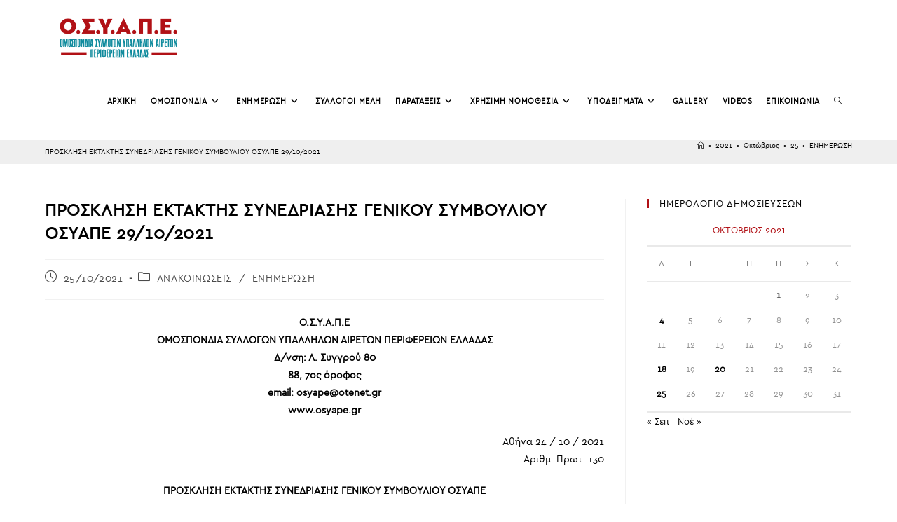

--- FILE ---
content_type: text/html; charset=UTF-8
request_url: https://osyape.gr/2021/10/25/prosklisi-ektaktis-synedriasis-genikoy-symvoylioy-osyape-29-10-2021/
body_size: 17025
content:
<!DOCTYPE html>
<html class="html" lang="el">
<head>
<meta charset="UTF-8">
<link rel="profile" href="https://gmpg.org/xfn/11">
<!-- Go to www.addthis.com/dashboard to customize your tools --> <script type="text/javascript" src="//s7.addthis.com/js/300/addthis_widget.js#pubid=ra-6135bfd4a9e23543"></script>
<title>ΠΡΟΣΚΛΗΣΗ ΕΚΤΑΚΤΗΣ ΣΥΝΕΔΡΙΑΣΗΣ ΓΕΝΙΚΟΥ ΣΥΜΒΟΥΛΙΟΥ ΟΣΥΑΠΕ 29/10/2021 &#8211; Ο.Σ.Υ.Α.Π.Ε</title>
<meta name='robots' content='max-image-preview:large' />
<meta property="og:type" content="article" />
<meta property="og:title" content="ΠΡΟΣΚΛΗΣΗ ΕΚΤΑΚΤΗΣ ΣΥΝΕΔΡΙΑΣΗΣ ΓΕΝΙΚΟΥ ΣΥΜΒΟΥΛΙΟΥ ΟΣΥΑΠΕ 29/10/2021" />
<meta property="og:description" content="Ο.Σ.Υ.Α.Π.Ε ΟΜΟΣΠΟΝΔΙΑ ΣΥΛΛΟΓΩΝ ΥΠΑΛΛΗΛΩΝ ΑΙΡΕΤΩΝ ΠΕΡΙΦΕΡΕΙΩΝ ΕΛΛΑΔΑΣ Δ/νση: Λ. Συγγρού 80 88, 7ος όροφος email: osyape@otenet.gr www.osyape.gr Αθήνα 24 / 10 / 2021 Αριθμ. Πρωτ. 130 ΠΡΟΣΚΛΗΣΗ ΕΚΤΑΚΤΗΣ ΣΥΝΕΔΡΙΑΣΗΣ ΓΕΝΙΚΟΥ ΣΥΜΒΟΥΛΙΟΥ ΟΣΥΑΠΕ Προς: α) Μέλη Γενικού Συμβουλίου ΟΣΥΑΠΕ 1. ΠΑΝΟΥΤΣΑΚΟΥ…" />
<meta property="og:image" content="https://osyape.gr/wp-content/uploads/2021/07/osyape-logo-blog-post2.jpg" />
<meta property="og:image:width" content="800" />
<meta property="og:image:height" content="800" />
<meta property="og:url" content="https://osyape.gr/2021/10/25/prosklisi-ektaktis-synedriasis-genikoy-symvoylioy-osyape-29-10-2021/" />
<meta property="og:site_name" content="Ο.Σ.Υ.Α.Π.Ε" />
<meta property="article:published_time" content="2021-10-25T21:53:04+03:00" />
<meta property="article:modified_time" content="2021-11-07T21:53:34+02:00" />
<meta property="og:updated_time" content="2021-11-07T21:53:34+02:00" />
<meta property="article:section" content="ΑΝΑΚΟΙΝΩΣΕΙΣ" />
<meta name="twitter:card" content="summary_large_image" />
<meta name="twitter:title" content="ΠΡΟΣΚΛΗΣΗ ΕΚΤΑΚΤΗΣ ΣΥΝΕΔΡΙΑΣΗΣ ΓΕΝΙΚΟΥ ΣΥΜΒΟΥΛΙΟΥ ΟΣΥΑΠΕ 29/10/2021" />
<meta name="twitter:description" content="Ο.Σ.Υ.Α.Π.Ε ΟΜΟΣΠΟΝΔΙΑ ΣΥΛΛΟΓΩΝ ΥΠΑΛΛΗΛΩΝ ΑΙΡΕΤΩΝ ΠΕΡΙΦΕΡΕΙΩΝ ΕΛΛΑΔΑΣ Δ/νση: Λ. Συγγρού 80 88, 7ος όροφος email: osyape@otenet.gr www.osyape.gr Αθήνα 24 / 10 / 2021 Αριθμ. Πρωτ. 130 ΠΡΟΣΚΛΗΣΗ ΕΚΤΑΚΤΗΣ ΣΥΝΕΔΡΙΑΣΗΣ ΓΕΝΙΚΟΥ ΣΥΜΒΟΥΛΙΟΥ ΟΣΥΑΠΕ Προς: α) Μέλη Γενικού Συμβουλίου ΟΣΥΑΠΕ 1. ΠΑΝΟΥΤΣΑΚΟΥ…" />
<meta name="twitter:image" content="https://osyape.gr/wp-content/uploads/2021/07/osyape-logo-blog-post2.jpg" />
<meta name="twitter:site" content="@" />
<meta name="twitter:creator" content="@" />
<meta name="viewport" content="width=device-width, initial-scale=1"><link rel="alternate" type="application/rss+xml" title="Ροή RSS &raquo; Ο.Σ.Υ.Α.Π.Ε" href="https://osyape.gr/feed/" />
<link rel="alternate" type="application/rss+xml" title="Ροή Σχολίων &raquo; Ο.Σ.Υ.Α.Π.Ε" href="https://osyape.gr/comments/feed/" />
<link rel="alternate" title="oEmbed (JSON)" type="application/json+oembed" href="https://osyape.gr/wp-json/oembed/1.0/embed?url=https%3A%2F%2Fosyape.gr%2F2021%2F10%2F25%2Fprosklisi-ektaktis-synedriasis-genikoy-symvoylioy-osyape-29-10-2021%2F" />
<link rel="alternate" title="oEmbed (XML)" type="text/xml+oembed" href="https://osyape.gr/wp-json/oembed/1.0/embed?url=https%3A%2F%2Fosyape.gr%2F2021%2F10%2F25%2Fprosklisi-ektaktis-synedriasis-genikoy-symvoylioy-osyape-29-10-2021%2F&#038;format=xml" />
<style id='wp-img-auto-sizes-contain-inline-css'>
img:is([sizes=auto i],[sizes^="auto," i]){contain-intrinsic-size:3000px 1500px}
/*# sourceURL=wp-img-auto-sizes-contain-inline-css */
</style>
<!-- <link rel='stylesheet' id='wpa-css-css' href='https://osyape.gr/wp-content/plugins/wp-attachments/styles/0/wpa.css?ver=6.9' media='all' /> -->
<!-- <link rel='stylesheet' id='anwp-pg-styles-css' href='https://osyape.gr/wp-content/plugins/anwp-post-grid-for-elementor/public/css/styles.min.css?ver=1.3.3' media='all' /> -->
<!-- <link rel='stylesheet' id='wp-block-library-css' href='https://osyape.gr/wp-includes/css/dist/block-library/style.min.css?ver=6.9' media='all' /> -->
<link rel="stylesheet" type="text/css" href="//osyape.gr/wp-content/cache/wpfc-minified/78ixr45a/2f3u3.css" media="all"/>
<style id='global-styles-inline-css'>
:root{--wp--preset--aspect-ratio--square: 1;--wp--preset--aspect-ratio--4-3: 4/3;--wp--preset--aspect-ratio--3-4: 3/4;--wp--preset--aspect-ratio--3-2: 3/2;--wp--preset--aspect-ratio--2-3: 2/3;--wp--preset--aspect-ratio--16-9: 16/9;--wp--preset--aspect-ratio--9-16: 9/16;--wp--preset--color--black: #000000;--wp--preset--color--cyan-bluish-gray: #abb8c3;--wp--preset--color--white: #ffffff;--wp--preset--color--pale-pink: #f78da7;--wp--preset--color--vivid-red: #cf2e2e;--wp--preset--color--luminous-vivid-orange: #ff6900;--wp--preset--color--luminous-vivid-amber: #fcb900;--wp--preset--color--light-green-cyan: #7bdcb5;--wp--preset--color--vivid-green-cyan: #00d084;--wp--preset--color--pale-cyan-blue: #8ed1fc;--wp--preset--color--vivid-cyan-blue: #0693e3;--wp--preset--color--vivid-purple: #9b51e0;--wp--preset--gradient--vivid-cyan-blue-to-vivid-purple: linear-gradient(135deg,rgb(6,147,227) 0%,rgb(155,81,224) 100%);--wp--preset--gradient--light-green-cyan-to-vivid-green-cyan: linear-gradient(135deg,rgb(122,220,180) 0%,rgb(0,208,130) 100%);--wp--preset--gradient--luminous-vivid-amber-to-luminous-vivid-orange: linear-gradient(135deg,rgb(252,185,0) 0%,rgb(255,105,0) 100%);--wp--preset--gradient--luminous-vivid-orange-to-vivid-red: linear-gradient(135deg,rgb(255,105,0) 0%,rgb(207,46,46) 100%);--wp--preset--gradient--very-light-gray-to-cyan-bluish-gray: linear-gradient(135deg,rgb(238,238,238) 0%,rgb(169,184,195) 100%);--wp--preset--gradient--cool-to-warm-spectrum: linear-gradient(135deg,rgb(74,234,220) 0%,rgb(151,120,209) 20%,rgb(207,42,186) 40%,rgb(238,44,130) 60%,rgb(251,105,98) 80%,rgb(254,248,76) 100%);--wp--preset--gradient--blush-light-purple: linear-gradient(135deg,rgb(255,206,236) 0%,rgb(152,150,240) 100%);--wp--preset--gradient--blush-bordeaux: linear-gradient(135deg,rgb(254,205,165) 0%,rgb(254,45,45) 50%,rgb(107,0,62) 100%);--wp--preset--gradient--luminous-dusk: linear-gradient(135deg,rgb(255,203,112) 0%,rgb(199,81,192) 50%,rgb(65,88,208) 100%);--wp--preset--gradient--pale-ocean: linear-gradient(135deg,rgb(255,245,203) 0%,rgb(182,227,212) 50%,rgb(51,167,181) 100%);--wp--preset--gradient--electric-grass: linear-gradient(135deg,rgb(202,248,128) 0%,rgb(113,206,126) 100%);--wp--preset--gradient--midnight: linear-gradient(135deg,rgb(2,3,129) 0%,rgb(40,116,252) 100%);--wp--preset--font-size--small: 13px;--wp--preset--font-size--medium: 20px;--wp--preset--font-size--large: 36px;--wp--preset--font-size--x-large: 42px;--wp--preset--spacing--20: 0.44rem;--wp--preset--spacing--30: 0.67rem;--wp--preset--spacing--40: 1rem;--wp--preset--spacing--50: 1.5rem;--wp--preset--spacing--60: 2.25rem;--wp--preset--spacing--70: 3.38rem;--wp--preset--spacing--80: 5.06rem;--wp--preset--shadow--natural: 6px 6px 9px rgba(0, 0, 0, 0.2);--wp--preset--shadow--deep: 12px 12px 50px rgba(0, 0, 0, 0.4);--wp--preset--shadow--sharp: 6px 6px 0px rgba(0, 0, 0, 0.2);--wp--preset--shadow--outlined: 6px 6px 0px -3px rgb(255, 255, 255), 6px 6px rgb(0, 0, 0);--wp--preset--shadow--crisp: 6px 6px 0px rgb(0, 0, 0);}:where(.is-layout-flex){gap: 0.5em;}:where(.is-layout-grid){gap: 0.5em;}body .is-layout-flex{display: flex;}.is-layout-flex{flex-wrap: wrap;align-items: center;}.is-layout-flex > :is(*, div){margin: 0;}body .is-layout-grid{display: grid;}.is-layout-grid > :is(*, div){margin: 0;}:where(.wp-block-columns.is-layout-flex){gap: 2em;}:where(.wp-block-columns.is-layout-grid){gap: 2em;}:where(.wp-block-post-template.is-layout-flex){gap: 1.25em;}:where(.wp-block-post-template.is-layout-grid){gap: 1.25em;}.has-black-color{color: var(--wp--preset--color--black) !important;}.has-cyan-bluish-gray-color{color: var(--wp--preset--color--cyan-bluish-gray) !important;}.has-white-color{color: var(--wp--preset--color--white) !important;}.has-pale-pink-color{color: var(--wp--preset--color--pale-pink) !important;}.has-vivid-red-color{color: var(--wp--preset--color--vivid-red) !important;}.has-luminous-vivid-orange-color{color: var(--wp--preset--color--luminous-vivid-orange) !important;}.has-luminous-vivid-amber-color{color: var(--wp--preset--color--luminous-vivid-amber) !important;}.has-light-green-cyan-color{color: var(--wp--preset--color--light-green-cyan) !important;}.has-vivid-green-cyan-color{color: var(--wp--preset--color--vivid-green-cyan) !important;}.has-pale-cyan-blue-color{color: var(--wp--preset--color--pale-cyan-blue) !important;}.has-vivid-cyan-blue-color{color: var(--wp--preset--color--vivid-cyan-blue) !important;}.has-vivid-purple-color{color: var(--wp--preset--color--vivid-purple) !important;}.has-black-background-color{background-color: var(--wp--preset--color--black) !important;}.has-cyan-bluish-gray-background-color{background-color: var(--wp--preset--color--cyan-bluish-gray) !important;}.has-white-background-color{background-color: var(--wp--preset--color--white) !important;}.has-pale-pink-background-color{background-color: var(--wp--preset--color--pale-pink) !important;}.has-vivid-red-background-color{background-color: var(--wp--preset--color--vivid-red) !important;}.has-luminous-vivid-orange-background-color{background-color: var(--wp--preset--color--luminous-vivid-orange) !important;}.has-luminous-vivid-amber-background-color{background-color: var(--wp--preset--color--luminous-vivid-amber) !important;}.has-light-green-cyan-background-color{background-color: var(--wp--preset--color--light-green-cyan) !important;}.has-vivid-green-cyan-background-color{background-color: var(--wp--preset--color--vivid-green-cyan) !important;}.has-pale-cyan-blue-background-color{background-color: var(--wp--preset--color--pale-cyan-blue) !important;}.has-vivid-cyan-blue-background-color{background-color: var(--wp--preset--color--vivid-cyan-blue) !important;}.has-vivid-purple-background-color{background-color: var(--wp--preset--color--vivid-purple) !important;}.has-black-border-color{border-color: var(--wp--preset--color--black) !important;}.has-cyan-bluish-gray-border-color{border-color: var(--wp--preset--color--cyan-bluish-gray) !important;}.has-white-border-color{border-color: var(--wp--preset--color--white) !important;}.has-pale-pink-border-color{border-color: var(--wp--preset--color--pale-pink) !important;}.has-vivid-red-border-color{border-color: var(--wp--preset--color--vivid-red) !important;}.has-luminous-vivid-orange-border-color{border-color: var(--wp--preset--color--luminous-vivid-orange) !important;}.has-luminous-vivid-amber-border-color{border-color: var(--wp--preset--color--luminous-vivid-amber) !important;}.has-light-green-cyan-border-color{border-color: var(--wp--preset--color--light-green-cyan) !important;}.has-vivid-green-cyan-border-color{border-color: var(--wp--preset--color--vivid-green-cyan) !important;}.has-pale-cyan-blue-border-color{border-color: var(--wp--preset--color--pale-cyan-blue) !important;}.has-vivid-cyan-blue-border-color{border-color: var(--wp--preset--color--vivid-cyan-blue) !important;}.has-vivid-purple-border-color{border-color: var(--wp--preset--color--vivid-purple) !important;}.has-vivid-cyan-blue-to-vivid-purple-gradient-background{background: var(--wp--preset--gradient--vivid-cyan-blue-to-vivid-purple) !important;}.has-light-green-cyan-to-vivid-green-cyan-gradient-background{background: var(--wp--preset--gradient--light-green-cyan-to-vivid-green-cyan) !important;}.has-luminous-vivid-amber-to-luminous-vivid-orange-gradient-background{background: var(--wp--preset--gradient--luminous-vivid-amber-to-luminous-vivid-orange) !important;}.has-luminous-vivid-orange-to-vivid-red-gradient-background{background: var(--wp--preset--gradient--luminous-vivid-orange-to-vivid-red) !important;}.has-very-light-gray-to-cyan-bluish-gray-gradient-background{background: var(--wp--preset--gradient--very-light-gray-to-cyan-bluish-gray) !important;}.has-cool-to-warm-spectrum-gradient-background{background: var(--wp--preset--gradient--cool-to-warm-spectrum) !important;}.has-blush-light-purple-gradient-background{background: var(--wp--preset--gradient--blush-light-purple) !important;}.has-blush-bordeaux-gradient-background{background: var(--wp--preset--gradient--blush-bordeaux) !important;}.has-luminous-dusk-gradient-background{background: var(--wp--preset--gradient--luminous-dusk) !important;}.has-pale-ocean-gradient-background{background: var(--wp--preset--gradient--pale-ocean) !important;}.has-electric-grass-gradient-background{background: var(--wp--preset--gradient--electric-grass) !important;}.has-midnight-gradient-background{background: var(--wp--preset--gradient--midnight) !important;}.has-small-font-size{font-size: var(--wp--preset--font-size--small) !important;}.has-medium-font-size{font-size: var(--wp--preset--font-size--medium) !important;}.has-large-font-size{font-size: var(--wp--preset--font-size--large) !important;}.has-x-large-font-size{font-size: var(--wp--preset--font-size--x-large) !important;}
/*# sourceURL=global-styles-inline-css */
</style>
<style id='classic-theme-styles-inline-css'>
/*! This file is auto-generated */
.wp-block-button__link{color:#fff;background-color:#32373c;border-radius:9999px;box-shadow:none;text-decoration:none;padding:calc(.667em + 2px) calc(1.333em + 2px);font-size:1.125em}.wp-block-file__button{background:#32373c;color:#fff;text-decoration:none}
/*# sourceURL=/wp-includes/css/classic-themes.min.css */
</style>
<!-- <link rel='stylesheet' id='oceanwp-style-css' href='https://osyape.gr/wp-content/themes/oceanwp/assets/css/style.min.css?ver=1.0.0' media='all' /> -->
<link rel="stylesheet" type="text/css" href="//osyape.gr/wp-content/cache/wpfc-minified/ee7jfa5p/2f3u3.css" media="all"/>
<style id='oceanwp-style-inline-css'>
div.wpforms-container-full .wpforms-form input[type=submit]:hover,
div.wpforms-container-full .wpforms-form input[type=submit]:focus,
div.wpforms-container-full .wpforms-form input[type=submit]:active,
div.wpforms-container-full .wpforms-form button[type=submit]:hover,
div.wpforms-container-full .wpforms-form button[type=submit]:focus,
div.wpforms-container-full .wpforms-form button[type=submit]:active,
div.wpforms-container-full .wpforms-form .wpforms-page-button:hover,
div.wpforms-container-full .wpforms-form .wpforms-page-button:active,
div.wpforms-container-full .wpforms-form .wpforms-page-button:focus {
border: none;
}
/*# sourceURL=oceanwp-style-inline-css */
</style>
<!-- <link rel='stylesheet' id='child-style-css' href='https://osyape.gr/wp-content/themes/oceanwp-child-theme/style.css?ver=6.9' media='all' /> -->
<!-- <link rel='stylesheet' id='font-awesome-css' href='https://osyape.gr/wp-content/themes/oceanwp/assets/fonts/fontawesome/css/all.min.css?ver=6.7.2' media='all' /> -->
<!-- <link rel='stylesheet' id='simple-line-icons-css' href='https://osyape.gr/wp-content/themes/oceanwp/assets/css/third/simple-line-icons.min.css?ver=2.4.0' media='all' /> -->
<!-- <link rel='stylesheet' id='oceanwp-hamburgers-css' href='https://osyape.gr/wp-content/themes/oceanwp/assets/css/third/hamburgers/hamburgers.min.css?ver=1.0.0' media='all' /> -->
<!-- <link rel='stylesheet' id='oceanwp-3dx-css' href='https://osyape.gr/wp-content/themes/oceanwp/assets/css/third/hamburgers/types/3dx.css?ver=1.0.0' media='all' /> -->
<!-- <link rel='stylesheet' id='oe-widgets-style-css' href='https://osyape.gr/wp-content/plugins/ocean-extra/assets/css/widgets.css?ver=6.9' media='all' /> -->
<link rel="stylesheet" type="text/css" href="//osyape.gr/wp-content/cache/wpfc-minified/89nsglz2/2f3u3.css" media="all"/>
<script src="https://osyape.gr/wp-includes/js/jquery/jquery.min.js?ver=3.7.1" id="jquery-core-js"></script>
<script src="https://osyape.gr/wp-includes/js/jquery/jquery-migrate.min.js?ver=3.4.1" id="jquery-migrate-js"></script>
<link rel="https://api.w.org/" href="https://osyape.gr/wp-json/" /><link rel="alternate" title="JSON" type="application/json" href="https://osyape.gr/wp-json/wp/v2/posts/2628" /><link rel="EditURI" type="application/rsd+xml" title="RSD" href="https://osyape.gr/xmlrpc.php?rsd" />
<meta name="generator" content="WordPress 6.9" />
<link rel="canonical" href="https://osyape.gr/2021/10/25/prosklisi-ektaktis-synedriasis-genikoy-symvoylioy-osyape-29-10-2021/" />
<link rel='shortlink' href='https://osyape.gr/?p=2628' />
<link rel="icon" href="https://osyape.gr/wp-content/uploads/2021/08/favicon-logo-150x150.png" sizes="32x32" />
<link rel="icon" href="https://osyape.gr/wp-content/uploads/2021/08/favicon-logo-300x300.png" sizes="192x192" />
<link rel="apple-touch-icon" href="https://osyape.gr/wp-content/uploads/2021/08/favicon-logo-300x300.png" />
<meta name="msapplication-TileImage" content="https://osyape.gr/wp-content/uploads/2021/08/favicon-logo-300x300.png" />
<style id="wp-custom-css">
#searchform-header-replace{background:#ededed;border:1px solid #ddd;padding:10px}#searchform-header-replace input{color:#000 !important;font-size:16px}#wp-calendar tbody td,#wp-calendar th,#wp-calendar caption{font-family:ceragr-regularuploaded_file}.is-form-style input.is-search-input{font-family:ceragr-regularuploaded_file;font-size:12px}a:focus{outline:none !important}/* Header color in responsive */@media only screen and (max-width:959px){#site-header.transparent-header{background-color:#333}}/* Width buttons in the pricing tables */.elementor .pricing-btn .elementor-button{max-width:213px;width:100%}		</style>
<!-- OceanWP CSS -->
<style type="text/css">
/* Colors */a:hover,a.light:hover,.theme-heading .text::before,.theme-heading .text::after,#top-bar-content >a:hover,#top-bar-social li.oceanwp-email a:hover,#site-navigation-wrap .dropdown-menu >li >a:hover,#site-header.medium-header #medium-searchform button:hover,.oceanwp-mobile-menu-icon a:hover,.blog-entry.post .blog-entry-header .entry-title a:hover,.blog-entry.post .blog-entry-readmore a:hover,.blog-entry.thumbnail-entry .blog-entry-category a,ul.meta li a:hover,.dropcap,.single nav.post-navigation .nav-links .title,body .related-post-title a:hover,body #wp-calendar caption,body .contact-info-widget.default i,body .contact-info-widget.big-icons i,body .custom-links-widget .oceanwp-custom-links li a:hover,body .custom-links-widget .oceanwp-custom-links li a:hover:before,body .posts-thumbnails-widget li a:hover,body .social-widget li.oceanwp-email a:hover,.comment-author .comment-meta .comment-reply-link,#respond #cancel-comment-reply-link:hover,#footer-widgets .footer-box a:hover,#footer-bottom a:hover,#footer-bottom #footer-bottom-menu a:hover,.sidr a:hover,.sidr-class-dropdown-toggle:hover,.sidr-class-menu-item-has-children.active >a,.sidr-class-menu-item-has-children.active >a >.sidr-class-dropdown-toggle,input[type=checkbox]:checked:before{color:#b11116}.single nav.post-navigation .nav-links .title .owp-icon use,.blog-entry.post .blog-entry-readmore a:hover .owp-icon use,body .contact-info-widget.default .owp-icon use,body .contact-info-widget.big-icons .owp-icon use{stroke:#b11116}input[type="button"],input[type="reset"],input[type="submit"],button[type="submit"],.button,#site-navigation-wrap .dropdown-menu >li.btn >a >span,.thumbnail:hover i,.thumbnail:hover .link-post-svg-icon,.post-quote-content,.omw-modal .omw-close-modal,body .contact-info-widget.big-icons li:hover i,body .contact-info-widget.big-icons li:hover .owp-icon,body div.wpforms-container-full .wpforms-form input[type=submit],body div.wpforms-container-full .wpforms-form button[type=submit],body div.wpforms-container-full .wpforms-form .wpforms-page-button,.woocommerce-cart .wp-element-button,.woocommerce-checkout .wp-element-button,.wp-block-button__link{background-color:#b11116}.widget-title{border-color:#b11116}blockquote{border-color:#b11116}.wp-block-quote{border-color:#b11116}#searchform-dropdown{border-color:#b11116}.dropdown-menu .sub-menu{border-color:#b11116}.blog-entry.large-entry .blog-entry-readmore a:hover{border-color:#b11116}.oceanwp-newsletter-form-wrap input[type="email"]:focus{border-color:#b11116}.social-widget li.oceanwp-email a:hover{border-color:#b11116}#respond #cancel-comment-reply-link:hover{border-color:#b11116}body .contact-info-widget.big-icons li:hover i{border-color:#b11116}body .contact-info-widget.big-icons li:hover .owp-icon{border-color:#b11116}#footer-widgets .oceanwp-newsletter-form-wrap input[type="email"]:focus{border-color:#b11116}input[type="button"]:hover,input[type="reset"]:hover,input[type="submit"]:hover,button[type="submit"]:hover,input[type="button"]:focus,input[type="reset"]:focus,input[type="submit"]:focus,button[type="submit"]:focus,.button:hover,.button:focus,#site-navigation-wrap .dropdown-menu >li.btn >a:hover >span,.post-quote-author,.omw-modal .omw-close-modal:hover,body div.wpforms-container-full .wpforms-form input[type=submit]:hover,body div.wpforms-container-full .wpforms-form button[type=submit]:hover,body div.wpforms-container-full .wpforms-form .wpforms-page-button:hover,.woocommerce-cart .wp-element-button:hover,.woocommerce-checkout .wp-element-button:hover,.wp-block-button__link:hover{background-color:#000000}table th,table td,hr,.content-area,body.content-left-sidebar #content-wrap .content-area,.content-left-sidebar .content-area,#top-bar-wrap,#site-header,#site-header.top-header #search-toggle,.dropdown-menu ul li,.centered-minimal-page-header,.blog-entry.post,.blog-entry.grid-entry .blog-entry-inner,.blog-entry.thumbnail-entry .blog-entry-bottom,.single-post .entry-title,.single .entry-share-wrap .entry-share,.single .entry-share,.single .entry-share ul li a,.single nav.post-navigation,.single nav.post-navigation .nav-links .nav-previous,#author-bio,#author-bio .author-bio-avatar,#author-bio .author-bio-social li a,#related-posts,#comments,.comment-body,#respond #cancel-comment-reply-link,#blog-entries .type-page,.page-numbers a,.page-numbers span:not(.elementor-screen-only),.page-links span,body #wp-calendar caption,body #wp-calendar th,body #wp-calendar tbody,body .contact-info-widget.default i,body .contact-info-widget.big-icons i,body .contact-info-widget.big-icons .owp-icon,body .contact-info-widget.default .owp-icon,body .posts-thumbnails-widget li,body .tagcloud a{border-color:}a{color:#000000}a .owp-icon use{stroke:#000000}a:hover{color:#b11116}a:hover .owp-icon use{stroke:#b11116}body .theme-button,body input[type="submit"],body button[type="submit"],body button,body .button,body div.wpforms-container-full .wpforms-form input[type=submit],body div.wpforms-container-full .wpforms-form button[type=submit],body div.wpforms-container-full .wpforms-form .wpforms-page-button,.woocommerce-cart .wp-element-button,.woocommerce-checkout .wp-element-button,.wp-block-button__link{border-color:#ffffff}body .theme-button:hover,body input[type="submit"]:hover,body button[type="submit"]:hover,body button:hover,body .button:hover,body div.wpforms-container-full .wpforms-form input[type=submit]:hover,body div.wpforms-container-full .wpforms-form input[type=submit]:active,body div.wpforms-container-full .wpforms-form button[type=submit]:hover,body div.wpforms-container-full .wpforms-form button[type=submit]:active,body div.wpforms-container-full .wpforms-form .wpforms-page-button:hover,body div.wpforms-container-full .wpforms-form .wpforms-page-button:active,.woocommerce-cart .wp-element-button:hover,.woocommerce-checkout .wp-element-button:hover,.wp-block-button__link:hover{border-color:#ffffff}form input[type="text"],form input[type="password"],form input[type="email"],form input[type="url"],form input[type="date"],form input[type="month"],form input[type="time"],form input[type="datetime"],form input[type="datetime-local"],form input[type="week"],form input[type="number"],form input[type="search"],form input[type="tel"],form input[type="color"],form select,form textarea,.select2-container .select2-choice,.woocommerce .woocommerce-checkout .select2-container--default .select2-selection--single{border-color:#eeeeee}body div.wpforms-container-full .wpforms-form input[type=date],body div.wpforms-container-full .wpforms-form input[type=datetime],body div.wpforms-container-full .wpforms-form input[type=datetime-local],body div.wpforms-container-full .wpforms-form input[type=email],body div.wpforms-container-full .wpforms-form input[type=month],body div.wpforms-container-full .wpforms-form input[type=number],body div.wpforms-container-full .wpforms-form input[type=password],body div.wpforms-container-full .wpforms-form input[type=range],body div.wpforms-container-full .wpforms-form input[type=search],body div.wpforms-container-full .wpforms-form input[type=tel],body div.wpforms-container-full .wpforms-form input[type=text],body div.wpforms-container-full .wpforms-form input[type=time],body div.wpforms-container-full .wpforms-form input[type=url],body div.wpforms-container-full .wpforms-form input[type=week],body div.wpforms-container-full .wpforms-form select,body div.wpforms-container-full .wpforms-form textarea{border-color:#eeeeee}form input[type="text"]:focus,form input[type="password"]:focus,form input[type="email"]:focus,form input[type="tel"]:focus,form input[type="url"]:focus,form input[type="search"]:focus,form textarea:focus,.select2-drop-active,.select2-dropdown-open.select2-drop-above .select2-choice,.select2-dropdown-open.select2-drop-above .select2-choices,.select2-drop.select2-drop-above.select2-drop-active,.select2-container-active .select2-choice,.select2-container-active .select2-choices{border-color:#dddddd}body div.wpforms-container-full .wpforms-form input:focus,body div.wpforms-container-full .wpforms-form textarea:focus,body div.wpforms-container-full .wpforms-form select:focus{border-color:#dddddd}form input[type="text"],form input[type="password"],form input[type="email"],form input[type="url"],form input[type="date"],form input[type="month"],form input[type="time"],form input[type="datetime"],form input[type="datetime-local"],form input[type="week"],form input[type="number"],form input[type="search"],form input[type="tel"],form input[type="color"],form select,form textarea,.woocommerce .woocommerce-checkout .select2-container--default .select2-selection--single{background-color:#f5f5f5}body div.wpforms-container-full .wpforms-form input[type=date],body div.wpforms-container-full .wpforms-form input[type=datetime],body div.wpforms-container-full .wpforms-form input[type=datetime-local],body div.wpforms-container-full .wpforms-form input[type=email],body div.wpforms-container-full .wpforms-form input[type=month],body div.wpforms-container-full .wpforms-form input[type=number],body div.wpforms-container-full .wpforms-form input[type=password],body div.wpforms-container-full .wpforms-form input[type=range],body div.wpforms-container-full .wpforms-form input[type=search],body div.wpforms-container-full .wpforms-form input[type=tel],body div.wpforms-container-full .wpforms-form input[type=text],body div.wpforms-container-full .wpforms-form input[type=time],body div.wpforms-container-full .wpforms-form input[type=url],body div.wpforms-container-full .wpforms-form input[type=week],body div.wpforms-container-full .wpforms-form select,body div.wpforms-container-full .wpforms-form textarea{background-color:#f5f5f5}.page-header .page-header-title,.page-header.background-image-page-header .page-header-title{color:#000000}.site-breadcrumbs,.background-image-page-header .site-breadcrumbs{color:#000000}.site-breadcrumbs ul li .breadcrumb-sep,.site-breadcrumbs ol li .breadcrumb-sep{color:#000000}.site-breadcrumbs a,.background-image-page-header .site-breadcrumbs a{color:#000000}.site-breadcrumbs a .owp-icon use,.background-image-page-header .site-breadcrumbs a .owp-icon use{stroke:#000000}.site-breadcrumbs a:hover,.background-image-page-header .site-breadcrumbs a:hover{color:#2f52ed}.site-breadcrumbs a:hover .owp-icon use,.background-image-page-header .site-breadcrumbs a:hover .owp-icon use{stroke:#2f52ed}body{color:#000000}h1,h2,h3,h4,h5,h6,.theme-heading,.widget-title,.oceanwp-widget-recent-posts-title,.comment-reply-title,.entry-title,.sidebar-box .widget-title{color:#000000}h1{color:#000000}/* OceanWP Style Settings CSS */.container{width:1440px}.theme-button,input[type="submit"],button[type="submit"],button,.button,body div.wpforms-container-full .wpforms-form input[type=submit],body div.wpforms-container-full .wpforms-form button[type=submit],body div.wpforms-container-full .wpforms-form .wpforms-page-button{border-style:solid}.theme-button,input[type="submit"],button[type="submit"],button,.button,body div.wpforms-container-full .wpforms-form input[type=submit],body div.wpforms-container-full .wpforms-form button[type=submit],body div.wpforms-container-full .wpforms-form .wpforms-page-button{border-width:1px}form input[type="text"],form input[type="password"],form input[type="email"],form input[type="url"],form input[type="date"],form input[type="month"],form input[type="time"],form input[type="datetime"],form input[type="datetime-local"],form input[type="week"],form input[type="number"],form input[type="search"],form input[type="tel"],form input[type="color"],form select,form textarea,.woocommerce .woocommerce-checkout .select2-container--default .select2-selection--single{border-style:solid}body div.wpforms-container-full .wpforms-form input[type=date],body div.wpforms-container-full .wpforms-form input[type=datetime],body div.wpforms-container-full .wpforms-form input[type=datetime-local],body div.wpforms-container-full .wpforms-form input[type=email],body div.wpforms-container-full .wpforms-form input[type=month],body div.wpforms-container-full .wpforms-form input[type=number],body div.wpforms-container-full .wpforms-form input[type=password],body div.wpforms-container-full .wpforms-form input[type=range],body div.wpforms-container-full .wpforms-form input[type=search],body div.wpforms-container-full .wpforms-form input[type=tel],body div.wpforms-container-full .wpforms-form input[type=text],body div.wpforms-container-full .wpforms-form input[type=time],body div.wpforms-container-full .wpforms-form input[type=url],body div.wpforms-container-full .wpforms-form input[type=week],body div.wpforms-container-full .wpforms-form select,body div.wpforms-container-full .wpforms-form textarea{border-style:solid}form input[type="text"],form input[type="password"],form input[type="email"],form input[type="url"],form input[type="date"],form input[type="month"],form input[type="time"],form input[type="datetime"],form input[type="datetime-local"],form input[type="week"],form input[type="number"],form input[type="search"],form input[type="tel"],form input[type="color"],form select,form textarea{border-radius:3px}body div.wpforms-container-full .wpforms-form input[type=date],body div.wpforms-container-full .wpforms-form input[type=datetime],body div.wpforms-container-full .wpforms-form input[type=datetime-local],body div.wpforms-container-full .wpforms-form input[type=email],body div.wpforms-container-full .wpforms-form input[type=month],body div.wpforms-container-full .wpforms-form input[type=number],body div.wpforms-container-full .wpforms-form input[type=password],body div.wpforms-container-full .wpforms-form input[type=range],body div.wpforms-container-full .wpforms-form input[type=search],body div.wpforms-container-full .wpforms-form input[type=tel],body div.wpforms-container-full .wpforms-form input[type=text],body div.wpforms-container-full .wpforms-form input[type=time],body div.wpforms-container-full .wpforms-form input[type=url],body div.wpforms-container-full .wpforms-form input[type=week],body div.wpforms-container-full .wpforms-form select,body div.wpforms-container-full .wpforms-form textarea{border-radius:3px}.page-header,.has-transparent-header .page-header{padding:10px 0 10px 0}/* Header */#site-logo #site-logo-inner,.oceanwp-social-menu .social-menu-inner,#site-header.full_screen-header .menu-bar-inner,.after-header-content .after-header-content-inner{height:90px}#site-navigation-wrap .dropdown-menu >li >a,#site-navigation-wrap .dropdown-menu >li >span.opl-logout-link,.oceanwp-mobile-menu-icon a,.mobile-menu-close,.after-header-content-inner >a{line-height:90px}#site-header-inner{padding:10px 20px 10px 20px}@media (max-width:768px){#site-header-inner{padding:0}}@media (max-width:480px){#site-header-inner{padding:0}}#site-header.has-header-media .overlay-header-media{background-color:rgba(0,0,0,0.5)}#site-logo #site-logo-inner a img,#site-header.center-header #site-navigation-wrap .middle-site-logo a img{max-width:170px}@media (max-width:768px){#site-logo #site-logo-inner a img,#site-header.center-header #site-navigation-wrap .middle-site-logo a img{max-width:180px}}@media (max-width:480px){#site-logo #site-logo-inner a img,#site-header.center-header #site-navigation-wrap .middle-site-logo a img{max-width:140px}}#site-logo a.site-logo-text{color:#ffffff}.effect-one #site-navigation-wrap .dropdown-menu >li >a.menu-link >span:after,.effect-three #site-navigation-wrap .dropdown-menu >li >a.menu-link >span:after,.effect-five #site-navigation-wrap .dropdown-menu >li >a.menu-link >span:before,.effect-five #site-navigation-wrap .dropdown-menu >li >a.menu-link >span:after,.effect-nine #site-navigation-wrap .dropdown-menu >li >a.menu-link >span:before,.effect-nine #site-navigation-wrap .dropdown-menu >li >a.menu-link >span:after{background-color:#ffffff}.effect-four #site-navigation-wrap .dropdown-menu >li >a.menu-link >span:before,.effect-four #site-navigation-wrap .dropdown-menu >li >a.menu-link >span:after,.effect-seven #site-navigation-wrap .dropdown-menu >li >a.menu-link:hover >span:after,.effect-seven #site-navigation-wrap .dropdown-menu >li.sfHover >a.menu-link >span:after{color:#ffffff}.effect-seven #site-navigation-wrap .dropdown-menu >li >a.menu-link:hover >span:after,.effect-seven #site-navigation-wrap .dropdown-menu >li.sfHover >a.menu-link >span:after{text-shadow:10px 0 #ffffff,-10px 0 #ffffff}.effect-two #site-navigation-wrap .dropdown-menu >li >a.menu-link >span:after,.effect-eight #site-navigation-wrap .dropdown-menu >li >a.menu-link >span:before,.effect-eight #site-navigation-wrap .dropdown-menu >li >a.menu-link >span:after{background-color:#1e73be}.effect-six #site-navigation-wrap .dropdown-menu >li >a.menu-link >span:before,.effect-six #site-navigation-wrap .dropdown-menu >li >a.menu-link >span:after{border-color:#1e73be}.effect-ten #site-navigation-wrap .dropdown-menu >li >a.menu-link:hover >span,.effect-ten #site-navigation-wrap .dropdown-menu >li.sfHover >a.menu-link >span{-webkit-box-shadow:0 0 10px 4px #1e73be;-moz-box-shadow:0 0 10px 4px #1e73be;box-shadow:0 0 10px 4px #1e73be}#site-navigation-wrap .dropdown-menu >li >a{padding:0 10px}#site-navigation-wrap .dropdown-menu >li >a,.oceanwp-mobile-menu-icon a,#searchform-header-replace-close{color:#000000}#site-navigation-wrap .dropdown-menu >li >a .owp-icon use,.oceanwp-mobile-menu-icon a .owp-icon use,#searchform-header-replace-close .owp-icon use{stroke:#000000}#site-navigation-wrap .dropdown-menu >li >a:hover,.oceanwp-mobile-menu-icon a:hover,#searchform-header-replace-close:hover{color:#b11116}#site-navigation-wrap .dropdown-menu >li >a:hover .owp-icon use,.oceanwp-mobile-menu-icon a:hover .owp-icon use,#searchform-header-replace-close:hover .owp-icon use{stroke:#b11116}#site-navigation-wrap .dropdown-menu >.current-menu-item >a,#site-navigation-wrap .dropdown-menu >.current-menu-ancestor >a,#site-navigation-wrap .dropdown-menu >.current-menu-item >a:hover,#site-navigation-wrap .dropdown-menu >.current-menu-ancestor >a:hover{color:#b11116}#site-navigation-wrap .dropdown-menu >li >a:hover,#site-navigation-wrap .dropdown-menu >li.sfHover >a{background-color:rgba(255,255,255,0)}.dropdown-menu .sub-menu{min-width:260px}.dropdown-menu .sub-menu,#searchform-dropdown,.current-shop-items-dropdown{border-color:#ffffff}.dropdown-menu ul li.menu-item,.navigation >ul >li >ul.megamenu.sub-menu >li,.navigation .megamenu li ul.sub-menu{border-color:#ffffff}.dropdown-menu ul li a.menu-link{color:#000000}.dropdown-menu ul li a.menu-link .owp-icon use{stroke:#000000}.dropdown-menu ul li a.menu-link:hover{color:#b11116}.dropdown-menu ul li a.menu-link:hover .owp-icon use{stroke:#b11116}.dropdown-menu ul li a.menu-link:hover{background-color:#ffffff}.dropdown-menu ul >.current-menu-item >a.menu-link{color:#b11116}.dropdown-menu ul >.current-menu-item >a.menu-link{background-color:#ffffff}.navigation li.mega-cat .mega-cat-title{background-color:#000000}.navigation li.mega-cat .mega-cat-title{color:#ffffff}.navigation li.mega-cat ul li .mega-post-title a{color:#ffffff}.navigation li.mega-cat ul li .mega-post-title a:hover{color:#b11116}.navigation li.mega-cat ul li .mega-post-date{color:#999999}.navigation li.mega-cat ul li .mega-post-date .owp-icon use{stroke:#999999}#searchform-dropdown input{color:#ffffff}#searchform-dropdown input{border-color:#000000}#searchform-dropdown input:focus{border-color:#b11116}.mobile-menu .hamburger-inner,.mobile-menu .hamburger-inner::before,.mobile-menu .hamburger-inner::after{background-color:#000000}a.sidr-class-toggle-sidr-close{background-color:#ffffff}#sidr li,#sidr ul,#mobile-dropdown ul li,#mobile-dropdown ul li ul{border-color:#ffffff}body .sidr a,body .sidr-class-dropdown-toggle,#mobile-dropdown ul li a,#mobile-dropdown ul li a .dropdown-toggle,#mobile-fullscreen ul li a,#mobile-fullscreen .oceanwp-social-menu.simple-social ul li a{color:#000000}#mobile-fullscreen a.close .close-icon-inner,#mobile-fullscreen a.close .close-icon-inner::after{background-color:#000000}body .sidr a:hover,body .sidr-class-dropdown-toggle:hover,body .sidr-class-dropdown-toggle .fa,body .sidr-class-menu-item-has-children.active >a,body .sidr-class-menu-item-has-children.active >a >.sidr-class-dropdown-toggle,#mobile-dropdown ul li a:hover,#mobile-dropdown ul li a .dropdown-toggle:hover,#mobile-dropdown .menu-item-has-children.active >a,#mobile-dropdown .menu-item-has-children.active >a >.dropdown-toggle,#mobile-fullscreen ul li a:hover,#mobile-fullscreen .oceanwp-social-menu.simple-social ul li a:hover{color:#b11116}#mobile-fullscreen a.close:hover .close-icon-inner,#mobile-fullscreen a.close:hover .close-icon-inner::after{background-color:#b11116}.sidr-class-dropdown-menu ul,#mobile-dropdown ul li ul,#mobile-fullscreen ul ul.sub-menu{background-color:#efefef}body .sidr-class-mobile-searchform input,body .sidr-class-mobile-searchform input:focus,#mobile-dropdown #mobile-menu-search form input,#mobile-fullscreen #mobile-search input,#mobile-fullscreen #mobile-search .search-text{color:#ffffff}body .sidr-class-mobile-searchform input,#mobile-dropdown #mobile-menu-search form input,#mobile-fullscreen #mobile-search input{border-color:#000000}body .sidr-class-mobile-searchform input:focus,#mobile-dropdown #mobile-menu-search form input:focus,#mobile-fullscreen #mobile-search input:focus{border-color:#b11116}.sidr-class-mobile-searchform button,#mobile-dropdown #mobile-menu-search form button{color:#000000}.sidr-class-mobile-searchform button .owp-icon use,#mobile-dropdown #mobile-menu-search form button .owp-icon use{stroke:#000000}.sidr-class-mobile-searchform button:hover,#mobile-dropdown #mobile-menu-search form button:hover{color:#b11116}.sidr-class-mobile-searchform button:hover .owp-icon use,#mobile-dropdown #mobile-menu-search form button:hover .owp-icon use{stroke:#b11116}/* Topbar */#top-bar-social li a{color:#8b8c8c}#top-bar-social li a .owp-icon use{stroke:#8b8c8c}#top-bar-social li a:hover{color:#0a3069!important}#top-bar-social li a:hover .owp-icon use{stroke:#0a3069!important}#top-bar-wrap,.oceanwp-top-bar-sticky{background-color:#ededed}#top-bar-wrap{border-color:#ededed}#top-bar-wrap,#top-bar-content strong{color:#c2c2c4}#top-bar-content a,#top-bar-social-alt a{color:#c2c2c4}#top-bar-content a:hover,#top-bar-social-alt a:hover{color:#1792ef}/* Blog CSS */.loader-ellips__dot{background-color:#000000}.blog-entry.post .blog-entry-header .entry-title a{color:#000000}.single-post .entry-title{color:#000000}.ocean-single-post-header ul.meta-item li a:hover{color:#333333}/* Sidebar */.sidebar-box,.footer-box{color:#000000}/* Footer Widgets */#footer-widgets{padding:30px 0 20px 0}#footer-widgets{background-color:#ffffff}#footer-widgets .footer-box .widget-title{color:#000000}#footer-widgets,#footer-widgets p,#footer-widgets li a:before,#footer-widgets .contact-info-widget span.oceanwp-contact-title,#footer-widgets .recent-posts-date,#footer-widgets .recent-posts-comments,#footer-widgets .widget-recent-posts-icons li .fa{color:#000000}#footer-widgets .footer-box a,#footer-widgets a{color:#000000}#footer-widgets .footer-box a:hover,#footer-widgets a:hover{color:#b11116}/* Footer Copyright */#footer-bottom{padding:20px 0 20px 0}#footer-bottom{background-color:#efefef}#footer-bottom,#footer-bottom p{color:#000000}#footer-bottom a,#footer-bottom #footer-bottom-menu a{color:#b11116}#footer-bottom a:hover,#footer-bottom #footer-bottom-menu a:hover{color:#b11116}.page-header{background-color:#efefef}/* Typography */body{font-family:ceragr-regularuploaded_file;font-size:14px;line-height:1.8}h1,h2,h3,h4,h5,h6,.theme-heading,.widget-title,.oceanwp-widget-recent-posts-title,.comment-reply-title,.entry-title,.sidebar-box .widget-title{font-family:ceragr-regularuploaded_file;line-height:1.4}h1{font-family:ceragr-regularuploaded_file;font-size:24px;line-height:1.4}h2{font-family:ceragr-regularuploaded_file;font-size:20px;line-height:1.4}h3{font-size:18px;line-height:1.4}h4{font-size:17px;line-height:1.4}h5{font-size:14px;line-height:1.4}h6{font-size:15px;line-height:1.4}.page-header .page-header-title,.page-header.background-image-page-header .page-header-title{font-size:10px;line-height:1.4}.page-header .page-subheading{font-size:11px;line-height:1.8}.site-breadcrumbs,.site-breadcrumbs a{font-size:10px;line-height:1.4}#top-bar-content,#top-bar-social-alt{font-size:13px;line-height:1.8}#site-logo a.site-logo-text{font-size:24px;line-height:1.8;letter-spacing:.6px;font-weight:600;text-transform:uppercase}#site-navigation-wrap .dropdown-menu >li >a,#site-header.full_screen-header .fs-dropdown-menu >li >a,#site-header.top-header #site-navigation-wrap .dropdown-menu >li >a,#site-header.center-header #site-navigation-wrap .dropdown-menu >li >a,#site-header.medium-header #site-navigation-wrap .dropdown-menu >li >a,.oceanwp-mobile-menu-icon a{font-family:ceragr-regularuploaded_file;font-size:11px;font-weight:700;text-transform:uppercase}.dropdown-menu ul li a.menu-link,#site-header.full_screen-header .fs-dropdown-menu ul.sub-menu li a{font-family:ceragr-regularuploaded_file;font-size:11px;line-height:1.2;letter-spacing:.6px}.sidr-class-dropdown-menu li a,a.sidr-class-toggle-sidr-close,#mobile-dropdown ul li a,body #mobile-fullscreen ul li a{font-size:14px;line-height:1.8}.blog-entry.post .blog-entry-header .entry-title a{font-family:'Noto Sans';font-size:20px;line-height:1.4}.ocean-single-post-header .single-post-title{font-size:34px;line-height:1.4;letter-spacing:.6px}.ocean-single-post-header ul.meta-item li,.ocean-single-post-header ul.meta-item li a{font-size:13px;line-height:1.4;letter-spacing:.6px}.ocean-single-post-header .post-author-name,.ocean-single-post-header .post-author-name a{font-size:14px;line-height:1.4;letter-spacing:.6px}.ocean-single-post-header .post-author-description{font-size:12px;line-height:1.4;letter-spacing:.6px}.single-post .entry-title{font-family:ceragr-regularuploaded_file;font-size:24px;line-height:1.4;letter-spacing:.6px}.single-post ul.meta li,.single-post ul.meta li a{font-size:14px;line-height:1.4;letter-spacing:.6px}.sidebar-box .widget-title,.sidebar-box.widget_block .wp-block-heading{font-size:13px;line-height:1;letter-spacing:1px}#footer-widgets .footer-box .widget-title{font-size:13px;line-height:1;letter-spacing:1px}#footer-bottom #copyright{font-size:10px;line-height:1;letter-spacing:.6px;font-weight:600;text-transform:uppercase}#footer-bottom #footer-bottom-menu{font-size:12px;line-height:1}.woocommerce-store-notice.demo_store{line-height:2;letter-spacing:1.5px}.demo_store .woocommerce-store-notice__dismiss-link{line-height:2;letter-spacing:1.5px}.woocommerce ul.products li.product li.title h2,.woocommerce ul.products li.product li.title a{font-size:14px;line-height:1.5}.woocommerce ul.products li.product li.category,.woocommerce ul.products li.product li.category a{font-size:12px;line-height:1}.woocommerce ul.products li.product .price{font-size:18px;line-height:1}.woocommerce ul.products li.product .button,.woocommerce ul.products li.product .product-inner .added_to_cart{font-size:12px;line-height:1.5;letter-spacing:1px}.woocommerce ul.products li.owp-woo-cond-notice span,.woocommerce ul.products li.owp-woo-cond-notice a{font-size:16px;line-height:1;letter-spacing:1px;font-weight:600;text-transform:capitalize}.woocommerce div.product .product_title{font-size:24px;line-height:1.4;letter-spacing:.6px}.woocommerce div.product p.price{font-size:36px;line-height:1}.woocommerce .owp-btn-normal .summary form button.button,.woocommerce .owp-btn-big .summary form button.button,.woocommerce .owp-btn-very-big .summary form button.button{font-size:12px;line-height:1.5;letter-spacing:1px;text-transform:uppercase}.woocommerce div.owp-woo-single-cond-notice span,.woocommerce div.owp-woo-single-cond-notice a{font-size:18px;line-height:2;letter-spacing:1.5px;font-weight:600;text-transform:capitalize}.ocean-preloader--active .preloader-after-content{font-size:20px;line-height:1.8;letter-spacing:.6px}
</style></head>
<body class="wp-singular post-template-default single single-post postid-2628 single-format-standard wp-custom-logo wp-embed-responsive wp-theme-oceanwp wp-child-theme-oceanwp-child-theme theme--oceanwp oceanwp-theme dropdown-mobile no-header-border default-breakpoint has-sidebar content-right-sidebar post-in-category-anakoinoseis post-in-category-enimerosi has-breadcrumbs pagination-left elementor-default elementor-kit-1738" itemscope="itemscope" itemtype="https://schema.org/Article">
<div id="outer-wrap" class="site clr">
<a class="skip-link screen-reader-text" href="#main">Skip to content</a>
<div id="wrap" class="clr">
<header id="site-header" class="minimal-header header-replace clr" data-height="90" itemscope="itemscope" itemtype="https://schema.org/WPHeader" role="banner">
<div id="site-header-inner" class="clr container">
<div id="site-logo" class="clr" itemscope itemtype="https://schema.org/Brand" >
<div id="site-logo-inner" class="clr">
<a href="https://osyape.gr/" class="custom-logo-link" rel="home"><img fetchpriority="high" width="1200" height="399" src="https://osyape.gr/wp-content/uploads/2021/09/osyape-logo-retina.png" class="custom-logo" alt="Ο.Σ.Υ.Α.Π.Ε" decoding="async" srcset="https://osyape.gr/wp-content/uploads/2021/09/osyape-logo-retina.png 1x, https://osyape.gr/wp-content/uploads/2021/09/osyape-logo-retina.png 2x" sizes="(max-width: 1200px) 100vw, 1200px" /></a>
</div><!-- #site-logo-inner -->
</div><!-- #site-logo -->
<div id="site-navigation-wrap" class="no-top-border clr">
<nav id="site-navigation" class="navigation main-navigation clr" itemscope="itemscope" itemtype="https://schema.org/SiteNavigationElement" role="navigation" >
<ul id="menu-main-menu" class="main-menu dropdown-menu sf-menu"><li id="menu-item-3868" class="menu-item menu-item-type-post_type menu-item-object-page menu-item-home menu-item-3868"><a href="https://osyape.gr/" class="menu-link"><span class="text-wrap">ΑΡΧΙΚΗ</span></a></li><li id="menu-item-1764" class="menu-item menu-item-type-post_type menu-item-object-page menu-item-has-children dropdown menu-item-1764"><a href="https://osyape.gr/omospondia/" class="menu-link"><span class="text-wrap">ΟΜΟΣΠΟΝΔΙΑ<i class="nav-arrow fa fa-angle-down" aria-hidden="true" role="img"></i></span></a>
<ul class="sub-menu">
<li id="menu-item-1765" class="menu-item menu-item-type-post_type menu-item-object-page menu-item-1765"><a href="https://osyape.gr/omospondia/taytotita/" class="menu-link"><span class="text-wrap">ΤΑΥΤΟΤΗΤΑ</span></a></li>	<li id="menu-item-2257" class="menu-item menu-item-type-post_type menu-item-object-post menu-item-2257"><a href="https://osyape.gr/1995/09/06/katastatiko/" class="menu-link"><span class="text-wrap">ΚΑΤΑΣΤΑΤΙΚΟ</span></a></li>	<li id="menu-item-1778" class="menu-item menu-item-type-post_type menu-item-object-page menu-item-1778"><a href="https://osyape.gr/omospondia/meli-d-s/" class="menu-link"><span class="text-wrap">ΜΕΛΗ Δ.Σ.</span></a></li>	<li id="menu-item-1777" class="menu-item menu-item-type-post_type menu-item-object-page menu-item-1777"><a href="https://osyape.gr/omospondia/meli-g-s/" class="menu-link"><span class="text-wrap">ΜΕΛΗ Γ.Σ.</span></a></li>	<li id="menu-item-1779" class="menu-item menu-item-type-post_type menu-item-object-page menu-item-1779"><a href="https://osyape.gr/omospondia/meli-e-e/" class="menu-link"><span class="text-wrap">ΜΕΛΗ Ε.Ε.</span></a></li>	<li id="menu-item-1894" class="menu-item menu-item-type-taxonomy menu-item-object-category menu-item-has-children dropdown menu-item-1894"><a href="https://osyape.gr/category/synedria/" class="menu-link"><span class="text-wrap">ΣΥΝΕΔΡΙΑ<i class="nav-arrow fa fa-angle-right" aria-hidden="true" role="img"></i></span></a>
<ul class="sub-menu">
<li id="menu-item-3551" class="menu-item menu-item-type-taxonomy menu-item-object-category menu-item-3551"><a href="https://osyape.gr/category/synedria/9synedrio/" class="menu-link"><span class="text-wrap">9ο ΣΥΝΕΔΡΙΟ</span></a></li>		<li id="menu-item-5084" class="menu-item menu-item-type-taxonomy menu-item-object-category menu-item-5084"><a href="https://osyape.gr/category/synedria/10o-synedrio/" class="menu-link"><span class="text-wrap">10ο ΣΥΝΕΔΡΙΟ</span></a></li>	</ul>
</li></ul>
</li><li id="menu-item-1783" class="menu-item menu-item-type-post_type menu-item-object-page menu-item-has-children dropdown menu-item-1783"><a href="https://osyape.gr/enimerosi/" class="menu-link"><span class="text-wrap">ΕΝΗΜΕΡΩΣΗ<i class="nav-arrow fa fa-angle-down" aria-hidden="true" role="img"></i></span></a>
<ul class="sub-menu">
<li id="menu-item-1802" class="menu-item menu-item-type-taxonomy menu-item-object-category current-post-ancestor current-menu-parent current-post-parent menu-item-1802"><a href="https://osyape.gr/category/enimerosi/anakoinoseis/" class="menu-link"><span class="text-wrap">ΑΝΑΚΟΙΝΩΣΕΙΣ</span></a></li>	<li id="menu-item-1804" class="menu-item menu-item-type-taxonomy menu-item-object-category menu-item-1804"><a href="https://osyape.gr/category/enimerosi/apofaseis-ds/" class="menu-link"><span class="text-wrap">ΠΡΟΣΚΛΗΣΕΙΣ &#038; ΑΠΟΦΑΣΕΙΣ Δ.Σ.</span></a></li>	<li id="menu-item-1803" class="menu-item menu-item-type-taxonomy menu-item-object-category menu-item-1803"><a href="https://osyape.gr/category/enimerosi/apofaseis-gs/" class="menu-link"><span class="text-wrap">ΠΡΟΣΚΛΗΣΕΙΣ ΑΠΟΦΑΣΕΙΣ Γ.Σ.</span></a></li>	<li id="menu-item-1807" class="menu-item menu-item-type-taxonomy menu-item-object-category menu-item-1807"><a href="https://osyape.gr/category/enimerosi/oikonomikoi-apologismoi/" class="menu-link"><span class="text-wrap">ΟΙΚΟΝΟΜΙΚΟΙ ΑΠΟΛΟΓΙΣΜΟΙ</span></a></li>	<li id="menu-item-1805" class="menu-item menu-item-type-taxonomy menu-item-object-category menu-item-1805"><a href="https://osyape.gr/category/enimerosi/apofaseis-synedrion/" class="menu-link"><span class="text-wrap">ΑΠΟΦΑΣΕΙΣ ΣΥΝΕΔΡΙΩΝ</span></a></li>	<li id="menu-item-1806" class="menu-item menu-item-type-taxonomy menu-item-object-category menu-item-1806"><a href="https://osyape.gr/category/enimerosi/draseis/" class="menu-link"><span class="text-wrap">ΔΡΑΣΕΙΣ &#8211; ΕΓΓΡΑΦΑ -ΕΠΙΣΤΟΛΕΣ- ΠΑΡΕΜΒΑΣΕΙΣ</span></a></li>	<li id="menu-item-1808" class="menu-item menu-item-type-taxonomy menu-item-object-category menu-item-1808"><a href="https://osyape.gr/category/enimerosi/omilies/" class="menu-link"><span class="text-wrap">ΟΜΙΛΙΕΣ</span></a></li>	<li id="menu-item-3550" class="menu-item menu-item-type-taxonomy menu-item-object-category menu-item-3550"><a href="https://osyape.gr/category/axiologisi/" class="menu-link"><span class="text-wrap">ΑΞΙΟΛΟΓΗΣΗ</span></a></li>	<li id="menu-item-5002" class="menu-item menu-item-type-taxonomy menu-item-object-category menu-item-5002"><a href="https://osyape.gr/category/olomeleies/" class="menu-link"><span class="text-wrap">ΟΛΟΜΕΛΕΙΕΣ</span></a></li></ul>
</li><li id="menu-item-1792" class="menu-item menu-item-type-post_type menu-item-object-page menu-item-1792"><a href="https://osyape.gr/syllogoi-meli/" class="menu-link"><span class="text-wrap">ΣΥΛΛΟΓΟΙ ΜΕΛΗ</span></a></li><li id="menu-item-1793" class="menu-item menu-item-type-post_type menu-item-object-page menu-item-has-children dropdown menu-item-1793"><a href="https://osyape.gr/parataxeis/" class="menu-link"><span class="text-wrap">ΠΑΡΑΤΑΞΕΙΣ<i class="nav-arrow fa fa-angle-down" aria-hidden="true" role="img"></i></span></a>
<ul class="sub-menu">
<li id="menu-item-1812" class="menu-item menu-item-type-taxonomy menu-item-object-category menu-item-1812"><a href="https://osyape.gr/category/parataxeis/enotiko-agonistiko-psifodeltio/" class="menu-link"><span class="text-wrap">ΕΝΩΤΙΚΗ ΑΓΩΝΙΣΤΙΚΗ ΚΙΝΗΣΗ</span></a></li>	<li id="menu-item-1883" class="menu-item menu-item-type-taxonomy menu-item-object-category menu-item-1883"><a href="https://osyape.gr/category/parataxeis/perifereiaki-symmachia/" class="menu-link"><span class="text-wrap">ΠΕΡΙΦΕΡΕΙΑΚΗ ΣΥΜΜΑΧΙΑ</span></a></li>	<li id="menu-item-1884" class="menu-item menu-item-type-taxonomy menu-item-object-category menu-item-1884"><a href="https://osyape.gr/category/parataxeis/agonistiki-synergasia/" class="menu-link"><span class="text-wrap">ΑΓΩΝΙΣΤΙΚΗ ΣΥΝΕΡΓΑΣΙΑ</span></a></li>	<li id="menu-item-1815" class="menu-item menu-item-type-taxonomy menu-item-object-category menu-item-1815"><a href="https://osyape.gr/category/parataxeis/syspeirosi-ergazomenon-stis-n-a/" class="menu-link"><span class="text-wrap">ΣΥΣΠΕΙΡΩΣΗ ΕΡΓΑΖΟΜΕΝΩΝ</span></a></li>	<li id="menu-item-1881" class="menu-item menu-item-type-taxonomy menu-item-object-category menu-item-1881"><a href="https://osyape.gr/category/parataxeis/eniaia-enotiki-anexartiti-kinisi/" class="menu-link"><span class="text-wrap">ΕΝΙΑΙΑ ΕΝΩΤΙΚΗ ΑΝΕΞΑΡΤΗΤΗ ΚΙΝΗΣΗ</span></a></li>	<li id="menu-item-1882" class="menu-item menu-item-type-taxonomy menu-item-object-category menu-item-1882"><a href="https://osyape.gr/category/parataxeis/perifereiaki-anexartiti-enotiki-kinisi/" class="menu-link"><span class="text-wrap">ΠΕΡΙΦΕΡΕΙΑΚΗ ΑΝΕΞΑΡΤΗΤΗ ΕΝΩΤΙΚΗ ΚΙΝΗΣΗ</span></a></li>	<li id="menu-item-1810" class="menu-item menu-item-type-taxonomy menu-item-object-category menu-item-1810"><a href="https://osyape.gr/category/parataxeis/%ce%b1%cf%81%ce%b9%cf%83%cf%84%ce%b5%cf%81%ce%b7-%cf%80%ce%b1%cf%81%ce%b5%ce%bc%ce%b2%ce%b1%cf%83%ce%b7/" class="menu-link"><span class="text-wrap">ΑΡΙΣΤΕΡΗ ΠΑΡΕΜΒΑΣΗ</span></a></li>	<li id="menu-item-1848" class="menu-item menu-item-type-taxonomy menu-item-object-category menu-item-1848"><a href="https://osyape.gr/category/parataxeis/archeio-palaioteron-parataxeon/" class="menu-link"><span class="text-wrap">ΑΡΧΕΙΟ ΠΑΛΑΙΟΤΕΡΩΝ ΠΑΡΑΤΑΞΕΩΝ</span></a></li></ul>
</li><li id="menu-item-1794" class="menu-item menu-item-type-post_type menu-item-object-page menu-item-has-children dropdown menu-item-1794"><a href="https://osyape.gr/chrisimi-nomothesia/" class="menu-link"><span class="text-wrap">ΧΡΗΣΙΜΗ ΝΟΜΟΘΕΣΙΑ<i class="nav-arrow fa fa-angle-down" aria-hidden="true" role="img"></i></span></a>
<ul class="sub-menu">
<li id="menu-item-1822" class="menu-item menu-item-type-taxonomy menu-item-object-category menu-item-1822"><a href="https://osyape.gr/category/xrisimi-nomothesia/sse/" class="menu-link"><span class="text-wrap">ΣΣΕ</span></a></li>	<li id="menu-item-1824" class="menu-item menu-item-type-taxonomy menu-item-object-category menu-item-1824"><a href="https://osyape.gr/category/xrisimi-nomothesia/ygieini-asfaleia/" class="menu-link"><span class="text-wrap">ΥΓΕΙΑ &#8211; ΑΣΦΑΛΕΙΑ</span></a></li>	<li id="menu-item-1821" class="menu-item menu-item-type-taxonomy menu-item-object-category menu-item-1821"><a href="https://osyape.gr/category/xrisimi-nomothesia/nomiki-kalypsi/" class="menu-link"><span class="text-wrap">ΝΟΜΙΚΗ ΚΑΛΥΨΗ</span></a></li>	<li id="menu-item-1819" class="menu-item menu-item-type-taxonomy menu-item-object-category menu-item-1819"><a href="https://osyape.gr/category/xrisimi-nomothesia/adeies/" class="menu-link"><span class="text-wrap">ΓΕΝΙΚΗ ΝΟΜΟΘΕΣΙΑ</span></a></li>	<li id="menu-item-1823" class="menu-item menu-item-type-taxonomy menu-item-object-category menu-item-1823"><a href="https://osyape.gr/category/xrisimi-nomothesia/syndikalistiki-nomothesia/" class="menu-link"><span class="text-wrap">ΣΥΝΔΙΚΑΛΙΣΤΙΚΗ ΝΟΜΟΘΕΣΙΑ</span></a></li></ul>
</li><li id="menu-item-1795" class="menu-item menu-item-type-post_type menu-item-object-page menu-item-has-children dropdown menu-item-1795"><a href="https://osyape.gr/ypodeigmata/" class="menu-link"><span class="text-wrap">ΥΠΟΔΕΙΓΜΑΤΑ<i class="nav-arrow fa fa-angle-down" aria-hidden="true" role="img"></i></span></a>
<ul class="sub-menu">
<li id="menu-item-1914" class="menu-item menu-item-type-post_type menu-item-object-page menu-item-1914"><a href="https://osyape.gr/ypodeigmata-praktikon-archairesion/" class="menu-link"><span class="text-wrap">ΥΠΟΔΕΙΓΜΑΤΑ ΠΡΑΚΤΙΚΩΝ ΑΡΧΑΙΡΕΣΙΩΝ</span></a></li>	<li id="menu-item-1817" class="menu-item menu-item-type-taxonomy menu-item-object-category menu-item-1817"><a href="https://osyape.gr/category/ypodeigmata/odigies-arxairesies/" class="menu-link"><span class="text-wrap">ΟΔΗΓΙΕΣ ΓΙΑ ΤΙΣ ΑΡΧΑΙΡΕΣΙΕΣ</span></a></li></ul>
</li><li id="menu-item-3729" class="menu-item menu-item-type-post_type menu-item-object-page menu-item-3729"><a href="https://osyape.gr/gallery/" class="menu-link"><span class="text-wrap">GALLERY</span></a></li><li id="menu-item-3864" class="menu-item menu-item-type-post_type menu-item-object-page menu-item-3864"><a href="https://osyape.gr/videos/" class="menu-link"><span class="text-wrap">VIDEOS</span></a></li><li id="menu-item-1728" class="menu-item menu-item-type-post_type menu-item-object-page menu-item-1728"><a href="https://osyape.gr/contact/" class="menu-link"><span class="text-wrap">ΕΠΙΚΟΙΝΩΝΙΑ</span></a></li><li class="search-toggle-li" ><a href="https://osyape.gr/#" class="site-search-toggle search-header-replace-toggle"><span class="screen-reader-text">Toggle website search</span><i class=" icon-magnifier" aria-hidden="true" role="img"></i></a></li></ul>
<div id="searchform-header-replace" class="header-searchform-wrap clr" >
<form method="get" action="https://osyape.gr/" class="header-searchform">
<span class="screen-reader-text">Search this website</span>
<input aria-label="Submit search" type="search" name="s" autocomplete="off" value="" placeholder="Type then hit enter to search..." />
</form>
<span id="searchform-header-replace-close" aria-label="Close this search form"><i class=" icon-close" aria-hidden="true" role="img"></i></span>
</div><!-- #searchform-header-replace -->
</nav><!-- #site-navigation -->
</div><!-- #site-navigation-wrap -->
<div class="oceanwp-mobile-menu-icon clr mobile-right">
<a href="https://osyape.gr/#mobile-menu-toggle" class="mobile-menu"  aria-label="Mobile Menu">
<div class="hamburger hamburger--3dx" aria-expanded="false" role="navigation">
<div class="hamburger-box">
<div class="hamburger-inner"></div>
</div>
</div>
</a>
<a href="https://osyape.gr/#mobile-header-search" class="search-icon-dropdown" aria-label="Search for:"><i class=" icon-magnifier" aria-hidden="true" role="img"></i></a>
</div><!-- #oceanwp-mobile-menu-navbar -->
<div id="icon-searchform-dropdown" class="search-style-dropdown">
<form method="get" class="mobile-searchform" action="https://osyape.gr/">
<span class="screen-reader-text">Search this website</span>
<input aria-label="Insert search query" type="text" class="field" id="ocean-mobile-search-1" name="s" placeholder="Search">
</form>
</div>
</div><!-- #site-header-inner -->
<div id="mobile-dropdown" class="clr" >
<nav class="clr" itemscope="itemscope" itemtype="https://schema.org/SiteNavigationElement">
<ul id="menu-main-menu-1" class="menu"><li class="menu-item menu-item-type-post_type menu-item-object-page menu-item-home menu-item-3868"><a href="https://osyape.gr/">ΑΡΧΙΚΗ</a></li>
<li class="menu-item menu-item-type-post_type menu-item-object-page menu-item-has-children menu-item-1764"><a href="https://osyape.gr/omospondia/">ΟΜΟΣΠΟΝΔΙΑ</a>
<ul class="sub-menu">
<li class="menu-item menu-item-type-post_type menu-item-object-page menu-item-1765"><a href="https://osyape.gr/omospondia/taytotita/">ΤΑΥΤΟΤΗΤΑ</a></li>
<li class="menu-item menu-item-type-post_type menu-item-object-post menu-item-2257"><a href="https://osyape.gr/1995/09/06/katastatiko/">ΚΑΤΑΣΤΑΤΙΚΟ</a></li>
<li class="menu-item menu-item-type-post_type menu-item-object-page menu-item-1778"><a href="https://osyape.gr/omospondia/meli-d-s/">ΜΕΛΗ Δ.Σ.</a></li>
<li class="menu-item menu-item-type-post_type menu-item-object-page menu-item-1777"><a href="https://osyape.gr/omospondia/meli-g-s/">ΜΕΛΗ Γ.Σ.</a></li>
<li class="menu-item menu-item-type-post_type menu-item-object-page menu-item-1779"><a href="https://osyape.gr/omospondia/meli-e-e/">ΜΕΛΗ Ε.Ε.</a></li>
<li class="menu-item menu-item-type-taxonomy menu-item-object-category menu-item-has-children menu-item-1894"><a href="https://osyape.gr/category/synedria/">ΣΥΝΕΔΡΙΑ</a>
<ul class="sub-menu">
<li class="menu-item menu-item-type-taxonomy menu-item-object-category menu-item-3551"><a href="https://osyape.gr/category/synedria/9synedrio/">9ο ΣΥΝΕΔΡΙΟ</a></li>
<li class="menu-item menu-item-type-taxonomy menu-item-object-category menu-item-5084"><a href="https://osyape.gr/category/synedria/10o-synedrio/">10ο ΣΥΝΕΔΡΙΟ</a></li>
</ul>
</li>
</ul>
</li>
<li class="menu-item menu-item-type-post_type menu-item-object-page menu-item-has-children menu-item-1783"><a href="https://osyape.gr/enimerosi/">ΕΝΗΜΕΡΩΣΗ</a>
<ul class="sub-menu">
<li class="menu-item menu-item-type-taxonomy menu-item-object-category current-post-ancestor current-menu-parent current-post-parent menu-item-1802"><a href="https://osyape.gr/category/enimerosi/anakoinoseis/">ΑΝΑΚΟΙΝΩΣΕΙΣ</a></li>
<li class="menu-item menu-item-type-taxonomy menu-item-object-category menu-item-1804"><a href="https://osyape.gr/category/enimerosi/apofaseis-ds/">ΠΡΟΣΚΛΗΣΕΙΣ &#038; ΑΠΟΦΑΣΕΙΣ Δ.Σ.</a></li>
<li class="menu-item menu-item-type-taxonomy menu-item-object-category menu-item-1803"><a href="https://osyape.gr/category/enimerosi/apofaseis-gs/">ΠΡΟΣΚΛΗΣΕΙΣ ΑΠΟΦΑΣΕΙΣ Γ.Σ.</a></li>
<li class="menu-item menu-item-type-taxonomy menu-item-object-category menu-item-1807"><a href="https://osyape.gr/category/enimerosi/oikonomikoi-apologismoi/">ΟΙΚΟΝΟΜΙΚΟΙ ΑΠΟΛΟΓΙΣΜΟΙ</a></li>
<li class="menu-item menu-item-type-taxonomy menu-item-object-category menu-item-1805"><a href="https://osyape.gr/category/enimerosi/apofaseis-synedrion/">ΑΠΟΦΑΣΕΙΣ ΣΥΝΕΔΡΙΩΝ</a></li>
<li class="menu-item menu-item-type-taxonomy menu-item-object-category menu-item-1806"><a href="https://osyape.gr/category/enimerosi/draseis/">ΔΡΑΣΕΙΣ &#8211; ΕΓΓΡΑΦΑ -ΕΠΙΣΤΟΛΕΣ- ΠΑΡΕΜΒΑΣΕΙΣ</a></li>
<li class="menu-item menu-item-type-taxonomy menu-item-object-category menu-item-1808"><a href="https://osyape.gr/category/enimerosi/omilies/">ΟΜΙΛΙΕΣ</a></li>
<li class="menu-item menu-item-type-taxonomy menu-item-object-category menu-item-3550"><a href="https://osyape.gr/category/axiologisi/">ΑΞΙΟΛΟΓΗΣΗ</a></li>
<li class="menu-item menu-item-type-taxonomy menu-item-object-category menu-item-5002"><a href="https://osyape.gr/category/olomeleies/">ΟΛΟΜΕΛΕΙΕΣ</a></li>
</ul>
</li>
<li class="menu-item menu-item-type-post_type menu-item-object-page menu-item-1792"><a href="https://osyape.gr/syllogoi-meli/">ΣΥΛΛΟΓΟΙ ΜΕΛΗ</a></li>
<li class="menu-item menu-item-type-post_type menu-item-object-page menu-item-has-children menu-item-1793"><a href="https://osyape.gr/parataxeis/">ΠΑΡΑΤΑΞΕΙΣ</a>
<ul class="sub-menu">
<li class="menu-item menu-item-type-taxonomy menu-item-object-category menu-item-1812"><a href="https://osyape.gr/category/parataxeis/enotiko-agonistiko-psifodeltio/">ΕΝΩΤΙΚΗ ΑΓΩΝΙΣΤΙΚΗ ΚΙΝΗΣΗ</a></li>
<li class="menu-item menu-item-type-taxonomy menu-item-object-category menu-item-1883"><a href="https://osyape.gr/category/parataxeis/perifereiaki-symmachia/">ΠΕΡΙΦΕΡΕΙΑΚΗ ΣΥΜΜΑΧΙΑ</a></li>
<li class="menu-item menu-item-type-taxonomy menu-item-object-category menu-item-1884"><a href="https://osyape.gr/category/parataxeis/agonistiki-synergasia/">ΑΓΩΝΙΣΤΙΚΗ ΣΥΝΕΡΓΑΣΙΑ</a></li>
<li class="menu-item menu-item-type-taxonomy menu-item-object-category menu-item-1815"><a href="https://osyape.gr/category/parataxeis/syspeirosi-ergazomenon-stis-n-a/">ΣΥΣΠΕΙΡΩΣΗ ΕΡΓΑΖΟΜΕΝΩΝ</a></li>
<li class="menu-item menu-item-type-taxonomy menu-item-object-category menu-item-1881"><a href="https://osyape.gr/category/parataxeis/eniaia-enotiki-anexartiti-kinisi/">ΕΝΙΑΙΑ ΕΝΩΤΙΚΗ ΑΝΕΞΑΡΤΗΤΗ ΚΙΝΗΣΗ</a></li>
<li class="menu-item menu-item-type-taxonomy menu-item-object-category menu-item-1882"><a href="https://osyape.gr/category/parataxeis/perifereiaki-anexartiti-enotiki-kinisi/">ΠΕΡΙΦΕΡΕΙΑΚΗ ΑΝΕΞΑΡΤΗΤΗ ΕΝΩΤΙΚΗ ΚΙΝΗΣΗ</a></li>
<li class="menu-item menu-item-type-taxonomy menu-item-object-category menu-item-1810"><a href="https://osyape.gr/category/parataxeis/%ce%b1%cf%81%ce%b9%cf%83%cf%84%ce%b5%cf%81%ce%b7-%cf%80%ce%b1%cf%81%ce%b5%ce%bc%ce%b2%ce%b1%cf%83%ce%b7/">ΑΡΙΣΤΕΡΗ ΠΑΡΕΜΒΑΣΗ</a></li>
<li class="menu-item menu-item-type-taxonomy menu-item-object-category menu-item-1848"><a href="https://osyape.gr/category/parataxeis/archeio-palaioteron-parataxeon/">ΑΡΧΕΙΟ ΠΑΛΑΙΟΤΕΡΩΝ ΠΑΡΑΤΑΞΕΩΝ</a></li>
</ul>
</li>
<li class="menu-item menu-item-type-post_type menu-item-object-page menu-item-has-children menu-item-1794"><a href="https://osyape.gr/chrisimi-nomothesia/">ΧΡΗΣΙΜΗ ΝΟΜΟΘΕΣΙΑ</a>
<ul class="sub-menu">
<li class="menu-item menu-item-type-taxonomy menu-item-object-category menu-item-1822"><a href="https://osyape.gr/category/xrisimi-nomothesia/sse/">ΣΣΕ</a></li>
<li class="menu-item menu-item-type-taxonomy menu-item-object-category menu-item-1824"><a href="https://osyape.gr/category/xrisimi-nomothesia/ygieini-asfaleia/">ΥΓΕΙΑ &#8211; ΑΣΦΑΛΕΙΑ</a></li>
<li class="menu-item menu-item-type-taxonomy menu-item-object-category menu-item-1821"><a href="https://osyape.gr/category/xrisimi-nomothesia/nomiki-kalypsi/">ΝΟΜΙΚΗ ΚΑΛΥΨΗ</a></li>
<li class="menu-item menu-item-type-taxonomy menu-item-object-category menu-item-1819"><a href="https://osyape.gr/category/xrisimi-nomothesia/adeies/">ΓΕΝΙΚΗ ΝΟΜΟΘΕΣΙΑ</a></li>
<li class="menu-item menu-item-type-taxonomy menu-item-object-category menu-item-1823"><a href="https://osyape.gr/category/xrisimi-nomothesia/syndikalistiki-nomothesia/">ΣΥΝΔΙΚΑΛΙΣΤΙΚΗ ΝΟΜΟΘΕΣΙΑ</a></li>
</ul>
</li>
<li class="menu-item menu-item-type-post_type menu-item-object-page menu-item-has-children menu-item-1795"><a href="https://osyape.gr/ypodeigmata/">ΥΠΟΔΕΙΓΜΑΤΑ</a>
<ul class="sub-menu">
<li class="menu-item menu-item-type-post_type menu-item-object-page menu-item-1914"><a href="https://osyape.gr/ypodeigmata-praktikon-archairesion/">ΥΠΟΔΕΙΓΜΑΤΑ ΠΡΑΚΤΙΚΩΝ ΑΡΧΑΙΡΕΣΙΩΝ</a></li>
<li class="menu-item menu-item-type-taxonomy menu-item-object-category menu-item-1817"><a href="https://osyape.gr/category/ypodeigmata/odigies-arxairesies/">ΟΔΗΓΙΕΣ ΓΙΑ ΤΙΣ ΑΡΧΑΙΡΕΣΙΕΣ</a></li>
</ul>
</li>
<li class="menu-item menu-item-type-post_type menu-item-object-page menu-item-3729"><a href="https://osyape.gr/gallery/">GALLERY</a></li>
<li class="menu-item menu-item-type-post_type menu-item-object-page menu-item-3864"><a href="https://osyape.gr/videos/">VIDEOS</a></li>
<li class="menu-item menu-item-type-post_type menu-item-object-page menu-item-1728"><a href="https://osyape.gr/contact/">ΕΠΙΚΟΙΝΩΝΙΑ</a></li>
<li class="search-toggle-li" ><a href="https://osyape.gr/#" class="site-search-toggle search-header-replace-toggle"><span class="screen-reader-text">Toggle website search</span><i class=" icon-magnifier" aria-hidden="true" role="img"></i></a></li></ul>
<div id="mobile-menu-search" class="clr">
<form aria-label="Search this website" method="get" action="https://osyape.gr/" class="mobile-searchform">
<input aria-label="Insert search query" value="" class="field" id="ocean-mobile-search-2" type="search" name="s" autocomplete="off" placeholder="Search" />
<button aria-label="Submit search" type="submit" class="searchform-submit">
<i class=" icon-magnifier" aria-hidden="true" role="img"></i>		</button>
</form>
</div><!-- .mobile-menu-search -->
</nav>
</div>
</header><!-- #site-header -->
<main id="main" class="site-main clr"  role="main">
<header class="page-header">
<div class="container clr page-header-inner">
<h1 class="page-header-title clr" itemprop="headline">ΠΡΟΣΚΛΗΣΗ ΕΚΤΑΚΤΗΣ ΣΥΝΕΔΡΙΑΣΗΣ ΓΕΝΙΚΟΥ ΣΥΜΒΟΥΛΙΟΥ ΟΣΥΑΠΕ 29/10/2021</h1>
<nav role="navigation" aria-label="Breadcrumbs" class="site-breadcrumbs clr position-"><ol class="trail-items" itemscope itemtype="http://schema.org/BreadcrumbList"><meta name="numberOfItems" content="5" /><meta name="itemListOrder" content="Ascending" /><li class="trail-item trail-begin" itemprop="itemListElement" itemscope itemtype="https://schema.org/ListItem"><a href="https://osyape.gr" rel="home" aria-label="Αρχική" itemprop="item"><span itemprop="name"><i class=" icon-home" aria-hidden="true" role="img"></i><span class="breadcrumb-home has-icon">Αρχική</span></span></a><span class="breadcrumb-sep">•</span><meta itemprop="position" content="1" /></li><li class="trail-item" itemprop="itemListElement" itemscope itemtype="https://schema.org/ListItem"><a href="https://osyape.gr/2021/" itemprop="item"><span itemprop="name">2021</span></a><span class="breadcrumb-sep">•</span><meta itemprop="position" content="2" /></li><li class="trail-item" itemprop="itemListElement" itemscope itemtype="https://schema.org/ListItem"><a href="https://osyape.gr/2021/10/" itemprop="item"><span itemprop="name">Οκτώβριος</span></a><span class="breadcrumb-sep">•</span><meta itemprop="position" content="3" /></li><li class="trail-item" itemprop="itemListElement" itemscope itemtype="https://schema.org/ListItem"><a href="https://osyape.gr/2021/10/25/" itemprop="item"><span itemprop="name">25</span></a><span class="breadcrumb-sep">•</span><meta itemprop="position" content="4" /></li><li class="trail-item trail-end" itemprop="itemListElement" itemscope itemtype="https://schema.org/ListItem"><span itemprop="name"><a href="https://osyape.gr/category/enimerosi/">ΕΝΗΜΕΡΩΣΗ</a></span><meta itemprop="position" content="5" /></li></ol></nav>
</div><!-- .page-header-inner -->
</header><!-- .page-header -->
<div id="content-wrap" class="container clr">
<div id="primary" class="content-area clr">
<div id="content" class="site-content clr">
<article id="post-2628">
<header class="entry-header clr">
<h1 class="single-post-title entry-title" itemprop="headline">ΠΡΟΣΚΛΗΣΗ ΕΚΤΑΚΤΗΣ ΣΥΝΕΔΡΙΑΣΗΣ ΓΕΝΙΚΟΥ ΣΥΜΒΟΥΛΙΟΥ ΟΣΥΑΠΕ 29/10/2021</h1><!-- .single-post-title -->
</header><!-- .entry-header -->
<ul class="meta ospm-default clr">
<li class="meta-date" itemprop="datePublished"><span class="screen-reader-text">Post published:</span><i class=" icon-clock" aria-hidden="true" role="img"></i>25/10/2021</li>
<li class="meta-cat"><span class="screen-reader-text">Post category:</span><i class=" icon-folder" aria-hidden="true" role="img"></i><a href="https://osyape.gr/category/enimerosi/anakoinoseis/" rel="category tag">ΑΝΑΚΟΙΝΩΣΕΙΣ</a> <span class="owp-sep">/</span> <a href="https://osyape.gr/category/enimerosi/" rel="category tag">ΕΝΗΜΕΡΩΣΗ</a></li>
</ul>
<div class="entry-content clr" itemprop="text">
<p style="text-align: center;"><strong>Ο.Σ.Υ.Α.Π.Ε</strong><br />
<strong>ΟΜΟΣΠΟΝΔΙΑ ΣΥΛΛΟΓΩΝ ΥΠΑΛΛΗΛΩΝ ΑΙΡΕΤΩΝ ΠΕΡΙΦΕΡΕΙΩΝ ΕΛΛΑΔΑΣ</strong><br />
<strong>Δ/νση: Λ. Συγγρού 80</strong><br />
<strong>88, 7ος όροφος</strong><br />
<strong>email: osyape@otenet.gr</strong><br />
<strong>www.osyape.gr</strong></p>
<p style="text-align: right;">Αθήνα 24 / 10 / 2021<br />
Αριθμ. Πρωτ. 130</p>
<p style="text-align: center;"><strong>ΠΡΟΣΚΛΗΣΗ ΕΚΤΑΚΤΗΣ ΣΥΝΕΔΡΙΑΣΗΣ ΓΕΝΙΚΟΥ ΣΥΜΒΟΥΛΙΟΥ ΟΣΥΑΠΕ</strong></p>
<p style="text-align: right;"><strong>Προς:</strong> α) Μέλη Γενικού Συμβουλίου ΟΣΥΑΠΕ</p>
<p style="text-align: center;">1. ΠΑΝΟΥΤΣΑΚΟΥ ΒΕΤΑ<br />
2. ΑΝΔΡΕΑΔΕΛΛΗΣ ΓΙΑΝΝΗΣ<br />
3. ΠΑΓΩΝΙΔΗΣ ΔΗΜΗΤΡΙΟΣ<br />
4. ΣΤΑΜΚΟΠΟΥΛΟΥ ΝΑΤΑΣΑ<br />
5. ΠΑΓΑΝΕΛΗ ΑΡΙΑΔΝΗ<br />
6. ΛΕΟΝΤΙΟΥ ΣΤΑΘΗΣ<br />
7. ΝΤΟΥΝΤΟΥΜΗ ΣΤΑΥΡΟΥΛΑ<br />
8. ΚΟΝΤΟΥΔΗΣ ΚΥΡΙΑΚΟΣ<br />
9. ΨΑΡΡΑΣ ΔΗΜΗΤΡΙΟΣ<br />
10. ΖΑΒΕΡΔΙΝΟΣ ΑΛΚΗΣ<br />
11 . ΑΘΑΝΑΣΟΠΟΥΛΟΣ ΑΘΑΝΑΣΙΟΣ<br />
12 . ΣΤΑΜΑΤΗΣ ΚΩΝΣΤΑΝΤΙΝΟΣ<br />
13 . ΔΟΞΑΚΙΔΗΣ ΣΩΤΗΡΙΟΣ<br />
14 . ΒΑΖΟΥΡΑΣ ΔΗΜΗΤΡΙΟΣ<br />
15 . ΕΥΣΤΡΑΤΙΟΥ ΧΑΡΑΛΑΜΠΟΣ<br />
16 . ΛΥΡΙΣΤΗΣ ΜΙΧΑΗΛ<br />
17. ΚΡΙΚΩΝΗΣ ΝΙΚΟΛΑΟΣ<br />
18. ΕΡΥΘΡΟΠΟΥΛΟΣ ΚΟΣΜΑΣ<br />
19. ΤΖΕΡΕΜΕΣ ΔΗΜΗΤΡΙΟΣ<br />
20. ΠΑΠΑΙΩΑΝΝΟΥ ΙΩΑΝΝΗΣ<br />
21. ΣΑΚΕΛΛΑΡΗΣ ΜΙΧΑΗΛ<br />
22. ΜΙΧΟΥ ΠΑΝΑΓΙΩΤΑ<br />
23. ΤΖΑΚΟΣ ΑΝΤΩΝΙΟΣ<br />
24. ΚΥΡΙΑΚΟΠΟΥΛΟΣ ΓΕΩΡΓΙΟΣ<br />
25. ΜΙΧΟΠΟΥΛΟΣ ΗΛΙΑΣ<br />
26. ΦΑΒΒΑΤΑΣ ΔΗΜΗΤΡΙΟΣ<br />
27. ΤΑΝΑΣ ΠΑΝΑΓΙΩΤΗΣ</p>
<p style="text-align: center;">28. ΜΑΡΚΟΥ ΧΡΗΣΤΟΣ<br />
29. ΑΣΗΜΑΚΟΠΟΥΛΟΣ ΑΝΔΡΕΑΣ<br />
30. ΗΛΙΟΠΟΥΛΟΣ ΣΤΕΡΓΙΟΣ<br />
31. ΙΩΑΚΕΙΜΙΔΟΥ ΝΙΚΟΛΕΤΑ<br />
32. ΜΟΥΡΣΕΛΑΣ ΚΩΝΣΤΑΝΤΙΝΟΣ<br />
33. ΜΑΡΚΑΚΗΣ ΑΝΤΩΝΗΣ<br />
34. ΣΚΑΜΠΟΥΡΑΣ ΠΕΤΡΟΣ<br />
35. ΚΑΡΑΘΑΝΑΣΗΣ ΔΗΜΗΤΡΙΟΣ<br />
36. ΠΑΠΑΛΕΞΙΟΥ ΑΦΕΝΤΟΥΛΑ<br />
37. ΚΑΦΑΝΤΑΡΗΣ ΠΑΝΑΓΙΩΤΗΣ<br />
38. ΑΛΕΞΙΟΥ ΠΑΥΛΟΣ</p>
<p style="text-align: left;">Συνάδελφοι,<br />
Σε συνέχεια του κατατεθέντος αιτήματος δεκαοκτώ 18) μελών του Γ.Σ. για σύγκλιση έκτακτου Γ Σ με θέμα «Μη συμμετοχή συμβασιούχων ΙΔΟΧ και με πάσης φύσεως σύμβαση ορισμένου χρόνου στις εκλογικές διαδικασίες για ανάδειξη αντιπροσώπων σε ΟΣΥΑΠΕ &amp; ΑΔΕΔΥ» , σ ας καλώ σε έκτακτη συνεδρίαση σύμφωνα με το άρθρο 13 παρ. Γ εδαφ.2β την Παρασκευή 29/10, ώρα 13.00 στην Αθήνα, σε αίθουσα ξενοδοχείο υ η οποία θα προσδιοριστεί άμεσα (αναμένουμε απάντηση για διαθεσιμότητα) με θέμα:</p>
<p style="text-align: left;">«<strong>Τη μη συμμετοχή συμβασιούχων ΙΔΟΧ και με πάσης φύσεως σύμβασης ορισμένου χρόνου στις εκλογικές διαδικασίες για ανάδειξη αντιπροσώπων σε ΟΣΥΑΠΕ και ΑΔΕΔΥ</strong>».</p>
<p style="text-align: center;">Ο Πρόεδρος του Γ.Σ.</p>
<p style="text-align: center;">Ντόντος Παναγιώτης</p>
<!-- WP Attachments -->
<div style="width:100%;margin:10px 0 10px 0;">
<h3>Αρχεία</h3>
<ul class="post-attachments"><li class="post-attachment mime-application-pdf"><a target="_blank" rel="noopener noreferrer" href="https://osyape.gr/wp-content/uploads/2021/11/130.21-ΟΣΥΑΠΕ-ΠΡΟΣΚΛΗΣΗ-ΕΚΤΑΚΤΟΥ-Γ.Σ..pdf">130.21- ΟΣΥΑΠΕ ΠΡΟΣΚΛΗΣΗ ΕΚΤΑΚΤΟΥ Γ.Σ.</a> <small>(292 kB)</small></li></ul></div>
</div>
<!-- Go to www.addthis.com/dashboard to customize your tools -->
<div class="singlesharer">ΜΟΙΡΑΣΤΕΙΤΕ ΤΟ<br><br>
<div class="addthis_inline_share_toolbox"></div>
</div>
<!-- .entry -->
<nav class="navigation post-navigation" aria-label="Read more articles">
<h2 class="screen-reader-text">Read more articles</h2>
<div class="nav-links"><div class="nav-previous"><a href="https://osyape.gr/2021/10/04/prosklisi-se-olomeleia-ton-dioikitikon-symvoylion/" rel="prev"><span class="title"><i class=" fas fa-long-arrow-alt-left" aria-hidden="true" role="img"></i> Previous Post</span><span class="post-title">ΠΡΟΣΚΛΗΣΗ ΣΕ ΟΛΟΜΕΛΕΙΑ ΤΩΝ ΔΙΟΙΚΗΤΙΚΩΝ ΣΥΜΒΟΥΛΙΩΝ</span></a></div><div class="nav-next"><a href="https://osyape.gr/2021/11/16/apofasi-ektaktoy-genikoy-symvoylioy-29-oktovri-2021/" rel="next"><span class="title"><i class=" fas fa-long-arrow-alt-right" aria-hidden="true" role="img"></i> Next Post</span><span class="post-title">ΑΠΟΦΑΣΗ ΕΚΤΑΚΤΟΥ ΓΕΝΙΚΟΥ ΣΥΜΒΟΥΛΙΟΥ 29 ΟΚΤΩΒΡΗ 2021</span></a></div></div>
</nav>
</article>
</div><!-- #content -->
</div><!-- #primary -->
<aside id="right-sidebar" class="sidebar-container widget-area sidebar-primary" itemscope="itemscope" itemtype="https://schema.org/WPSideBar" role="complementary" aria-label="Primary Sidebar">
<div id="right-sidebar-inner" class="clr">
<div id="calendar-1" class="sidebar-box widget_calendar clr"><h4 class="widget-title">ΗΜΕΡΟΛΟΓΙΟ ΔΗΜΟΣΙΕΥΣΕΩΝ</h4><div id="calendar_wrap" class="calendar_wrap"><table id="wp-calendar" class="wp-calendar-table">
<caption>Οκτώβριος 2021</caption>
<thead>
<tr>
<th scope="col" aria-label="Δευτέρα">Δ</th>
<th scope="col" aria-label="Τρίτη">Τ</th>
<th scope="col" aria-label="Τετάρτη">Τ</th>
<th scope="col" aria-label="Πέμπτη">Π</th>
<th scope="col" aria-label="Παρασκευή">Π</th>
<th scope="col" aria-label="Σάββατο">Σ</th>
<th scope="col" aria-label="Κυριακή">Κ</th>
</tr>
</thead>
<tbody>
<tr>
<td colspan="4" class="pad">&nbsp;</td><td><a href="https://osyape.gr/2021/10/01/" aria-label="Τα άρθρα δημοσιεύτηκαν την 1 October 2021">1</a></td><td>2</td><td>3</td>
</tr>
<tr>
<td><a href="https://osyape.gr/2021/10/04/" aria-label="Τα άρθρα δημοσιεύτηκαν την 4 October 2021">4</a></td><td>5</td><td>6</td><td>7</td><td>8</td><td>9</td><td>10</td>
</tr>
<tr>
<td>11</td><td>12</td><td>13</td><td>14</td><td>15</td><td>16</td><td>17</td>
</tr>
<tr>
<td><a href="https://osyape.gr/2021/10/18/" aria-label="Τα άρθρα δημοσιεύτηκαν την 18 October 2021">18</a></td><td>19</td><td><a href="https://osyape.gr/2021/10/20/" aria-label="Τα άρθρα δημοσιεύτηκαν την 20 October 2021">20</a></td><td>21</td><td>22</td><td>23</td><td>24</td>
</tr>
<tr>
<td><a href="https://osyape.gr/2021/10/25/" aria-label="Τα άρθρα δημοσιεύτηκαν την 25 October 2021">25</a></td><td>26</td><td>27</td><td>28</td><td>29</td><td>30</td><td>31</td>
</tr>
</tbody>
</table><nav aria-label="Προηγούμενους και επόμενους μήνες" class="wp-calendar-nav">
<span class="wp-calendar-nav-prev"><a href="https://osyape.gr/2021/09/">&laquo; Σεπ</a></span>
<span class="pad">&nbsp;</span>
<span class="wp-calendar-nav-next"><a href="https://osyape.gr/2021/11/">Νοέ &raquo;</a></span>
</nav></div></div>
</div><!-- #sidebar-inner -->
</aside><!-- #right-sidebar -->
</div><!-- #content-wrap -->

</main><!-- #main -->
<footer id="footer" class="site-footer" itemscope="itemscope" itemtype="https://schema.org/WPFooter" role="contentinfo">
<div id="footer-inner" class="clr">
<div id="footer-widgets" class="oceanwp-row clr tablet-2-col mobile-1-col">
<div class="footer-widgets-inner container">
<div class="footer-box span_1_of_2 col col-1">
<div id="text-2" class="footer-widget widget_text clr">			<div class="textwidget"><p><img decoding="async" style="max-width: 110px;" src="https://osyape.gr/wp-content/uploads/2021/09/osyape-logo-retina.png" alt="Footer Logo" /></p>
<p>Λ. Συγγρού 80-88, 7ος όροφος, Τ.Κ. 11741, Αθήνα<br />
Τηλέφωνο Γραμματέα: 6932442150<br />
Email: <a href="mailto:info@osyape.gr" target="_blank" rel="nofollow noopener">info<span lang="EL">@</span>osyape<span lang="EL">.</span>gr</a></p>
</div>
</div>			</div><!-- .footer-one-box -->
<div class="footer-box span_1_of_2 col col-2">
<div id="text-4" class="footer-widget widget_text clr">			<div class="textwidget"><h2 style="color: #fff; font-size: 15px; letter-spacing: 1px; margin: 0 0 20px;">ΠΛΗΡΟΦΟΡΙΕΣ</h2>
</div>
</div><div id="text-5" class="footer-widget widget_text clr">			<div class="textwidget"><p><a href="oroi-chrisis">ΟΡΟΙ ΧΡΗΣΗΣ &amp; ΠΡΟΫΠΟΘΕΣΕΙΣ</a><br />
<a href="politiki-aporritoy">ΠΟΛΙΤΙΚΗ ΠΡΟΣΤΑΣΙΑΣ ΠΡΟΣΩΠΙΚΩΝ ΔΕΔΟΜΕΝΩΝ</a><br />
<a href="politiki-aporritoy">ΕΡΓΑΛΕΙΑ ΔΙΑΧΕΙΡΙΣΗΣ ΠΡΟΣΩΠΙΚΩΝ ΔΕΔΟΜΕΝΩΝ</a><br />
<a href="contact/">ΕΠΙΚΟΙΝΩΝΙΑ</a></p>
</div>
</div>				</div><!-- .footer-one-box -->
</div><!-- .container -->
</div><!-- #footer-widgets -->
<div id="footer-bottom" class="clr no-footer-nav">
<div id="footer-bottom-inner" class="container clr">
<div id="copyright" class="clr" role="contentinfo">
Copyright © 2025 - Ο.Σ.Υ.Α.Π.Ε.<br><br>Developed &amp; Powered by <a href="https://sbz.gr" target="_blank">SBZ Systems</a>			</div><!-- #copyright -->
</div><!-- #footer-bottom-inner -->
</div><!-- #footer-bottom -->
</div><!-- #footer-inner -->
</footer><!-- #footer -->
</div><!-- #wrap -->
</div><!-- #outer-wrap -->
<a aria-label="Scroll to the top of the page" href="#" id="scroll-top" class="scroll-top-right"><i class=" fa fa-angle-up" aria-hidden="true" role="img"></i></a>
<script type="speculationrules">
{"prefetch":[{"source":"document","where":{"and":[{"href_matches":"/*"},{"not":{"href_matches":["/wp-*.php","/wp-admin/*","/wp-content/uploads/*","/wp-content/*","/wp-content/plugins/*","/wp-content/themes/oceanwp-child-theme/*","/wp-content/themes/oceanwp/*","/*\\?(.+)"]}},{"not":{"selector_matches":"a[rel~=\"nofollow\"]"}},{"not":{"selector_matches":".no-prefetch, .no-prefetch a"}}]},"eagerness":"conservative"}]}
</script>
<script src="https://osyape.gr/wp-includes/js/imagesloaded.min.js?ver=5.0.0" id="imagesloaded-js"></script>
<script id="oceanwp-main-js-extra">
var oceanwpLocalize = {"nonce":"d76619022a","isRTL":"","menuSearchStyle":"header_replace","mobileMenuSearchStyle":"drop_down","sidrSource":null,"sidrDisplace":"1","sidrSide":"left","sidrDropdownTarget":"link","verticalHeaderTarget":"link","customScrollOffset":"0","customSelects":".woocommerce-ordering .orderby, #dropdown_product_cat, .widget_categories select, .widget_archive select, .single-product .variations_form .variations select","loadMoreLoadingText":"Loading...","stickElements":"#site-header"};
//# sourceURL=oceanwp-main-js-extra
</script>
<script src="https://osyape.gr/wp-content/themes/oceanwp/assets/js/theme.min.js?ver=1.0.0" id="oceanwp-main-js"></script>
<script src="https://osyape.gr/wp-content/themes/oceanwp/assets/js/drop-down-mobile-menu.min.js?ver=1.0.0" id="oceanwp-drop-down-mobile-menu-js"></script>
<script src="https://osyape.gr/wp-content/themes/oceanwp/assets/js/header-replace-search.min.js?ver=1.0.0" id="oceanwp-header-replace-search-js"></script>
<script src="https://osyape.gr/wp-content/themes/oceanwp/assets/js/mobile-search-icon.min.js?ver=1.0.0" id="oceanwp-mobile-search-icon-js"></script>
<script src="https://osyape.gr/wp-content/themes/oceanwp/assets/js/vendors/magnific-popup.min.js?ver=1.0.0" id="ow-magnific-popup-js"></script>
<script src="https://osyape.gr/wp-content/themes/oceanwp/assets/js/ow-lightbox.min.js?ver=1.0.0" id="oceanwp-lightbox-js"></script>
<script src="https://osyape.gr/wp-content/themes/oceanwp/assets/js/vendors/flickity.pkgd.min.js?ver=1.0.0" id="ow-flickity-js"></script>
<script src="https://osyape.gr/wp-content/themes/oceanwp/assets/js/ow-slider.min.js?ver=1.0.0" id="oceanwp-slider-js"></script>
<script src="https://osyape.gr/wp-content/themes/oceanwp/assets/js/scroll-top.min.js?ver=1.0.0" id="oceanwp-scroll-top-js"></script>
<script src="https://osyape.gr/wp-content/themes/oceanwp/assets/js/select.min.js?ver=1.0.0" id="oceanwp-select-js"></script>
<script src="https://osyape.gr/wp-content/plugins/ocean-stick-anything/assets/js/vendors/sticky-kit.min.js?ver=2.0.8" id="sticky-kit-js"></script>
<script src="https://osyape.gr/wp-content/plugins/ocean-stick-anything/assets/js/stick-anythings.min.js?ver=2.0.8" id="osa-script-js"></script>
<svg xmlns="http://www.w3.org/2000/svg" xmlns:xlink="http://www.w3.org/1999/xlink" style="position:absolute;left: -100%;" height="0" width="0"><symbol id="icon-anwp-pg-calendar" viewBox="0 0 14 16"><path fill-rule="evenodd" d="M13 2h-1v1.5c0 .28-.22.5-.5.5h-2c-.28 0-.5-.22-.5-.5V2H6v1.5c0 .28-.22.5-.5.5h-2c-.28 0-.5-.22-.5-.5V2H2c-.55 0-1 .45-1 1v11c0 .55.45 1 1 1h11c.55 0 1-.45 1-1V3c0-.55-.45-1-1-1zm0 12H2V5h11v9zM5 3H4V1h1v2zm6 0h-1V1h1v2zM6 7H5V6h1v1zm2 0H7V6h1v1zm2 0H9V6h1v1zm2 0h-1V6h1v1zM4 9H3V8h1v1zm2 0H5V8h1v1zm2 0H7V8h1v1zm2 0H9V8h1v1zm2 0h-1V8h1v1zm-8 2H3v-1h1v1zm2 0H5v-1h1v1zm2 0H7v-1h1v1zm2 0H9v-1h1v1zm2 0h-1v-1h1v1zm-8 2H3v-1h1v1zm2 0H5v-1h1v1zm2 0H7v-1h1v1zm2 0H9v-1h1v1z"/></symbol><symbol id="icon-anwp-pg-chevron-left" viewBox="0 0 24 24"><path d="M15 18l-6-6 6-6"/></symbol><symbol id="icon-anwp-pg-chevron-right" viewBox="0 0 24 24"><path d="M9 18l6-6-6-6"/></symbol><symbol id="icon-anwp-pg-clock" viewBox="0 0 14 16"><path fill-rule="evenodd" d="M8 8h3v2H7c-.55 0-1-.45-1-1V4h2v4zM7 2.3c3.14 0 5.7 2.56 5.7 5.7s-2.56 5.7-5.7 5.7A5.71 5.71 0 011.3 8c0-3.14 2.56-5.7 5.7-5.7zM7 1C3.14 1 0 4.14 0 8s3.14 7 7 7 7-3.14 7-7-3.14-7-7-7z"/></symbol><symbol id="icon-anwp-pg-comment-discussion" viewBox="0 0 16 16"><path fill-rule="evenodd" d="M15 1H6c-.55 0-1 .45-1 1v2H1c-.55 0-1 .45-1 1v6c0 .55.45 1 1 1h1v3l3-3h4c.55 0 1-.45 1-1V9h1l3 3V9h1c.55 0 1-.45 1-1V2c0-.55-.45-1-1-1zM9 11H4.5L3 12.5V11H1V5h4v3c0 .55.45 1 1 1h3v2zm6-3h-2v1.5L11.5 8H6V2h9v6z"/></symbol><symbol id="icon-anwp-pg-device-camera" viewBox="0 0 16 16"><path fill-rule="evenodd" d="M15 3H7c0-.55-.45-1-1-1H2c-.55 0-1 .45-1 1-.55 0-1 .45-1 1v9c0 .55.45 1 1 1h14c.55 0 1-.45 1-1V4c0-.55-.45-1-1-1zM6 5H2V4h4v1zm4.5 7C8.56 12 7 10.44 7 8.5S8.56 5 10.5 5 14 6.56 14 8.5 12.44 12 10.5 12zM13 8.5c0 1.38-1.13 2.5-2.5 2.5S8 9.87 8 8.5 9.13 6 10.5 6 13 7.13 13 8.5z"/></symbol><symbol id="icon-anwp-pg-eye" viewBox="0 0 16 16"><path fill-rule="evenodd" d="M8.06 2C3 2 0 8 0 8s3 6 8.06 6C13 14 16 8 16 8s-3-6-7.94-6zM8 12c-2.2 0-4-1.78-4-4 0-2.2 1.8-4 4-4 2.22 0 4 1.8 4 4 0 2.22-1.78 4-4 4zm2-4c0 1.11-.89 2-2 2-1.11 0-2-.89-2-2 0-1.11.89-2 2-2 1.11 0 2 .89 2 2z"/></symbol><symbol id="icon-anwp-pg-pencil" viewBox="0 0 24 24"><path fill-rule="evenodd" d="M17.263 2.177a1.75 1.75 0 012.474 0l2.586 2.586a1.75 1.75 0 010 2.474L19.53 10.03l-.012.013L8.69 20.378a1.75 1.75 0 01-.699.409l-5.523 1.68a.75.75 0 01-.935-.935l1.673-5.5a1.75 1.75 0 01.466-.756L14.476 4.963l2.787-2.786zm-2.275 4.371l-10.28 9.813a.25.25 0 00-.067.108l-1.264 4.154 4.177-1.271a.25.25 0 00.1-.059l10.273-9.806-2.94-2.939zM19 8.44l2.263-2.262a.25.25 0 000-.354l-2.586-2.586a.25.25 0 00-.354 0L16.061 5.5 19 8.44z"/></symbol><symbol id="icon-anwp-pg-person" viewBox="0 0 24 24"><path fill-rule="evenodd" d="M12 2.5a5.5 5.5 0 00-3.096 10.047 9.005 9.005 0 00-5.9 8.18.75.75 0 001.5.045 7.5 7.5 0 0114.993 0 .75.75 0 101.499-.044 9.005 9.005 0 00-5.9-8.181A5.5 5.5 0 0012 2.5zM8 8a4 4 0 118 0 4 4 0 01-8 0z"/></symbol><symbol id="icon-anwp-pg-play" viewBox="0 0 14 16"><path fill-rule="evenodd" d="M14 8A7 7 0 110 8a7 7 0 0114 0zm-8.223 3.482l4.599-3.066a.5.5 0 000-.832L5.777 4.518A.5.5 0 005 4.934v6.132a.5.5 0 00.777.416z"/></symbol><symbol id="icon-anwp-pg-tag" viewBox="0 0 14 16"><path fill-rule="evenodd" d="M7.685 1.72a2.49 2.49 0 00-1.76-.726H3.48A2.5 2.5 0 00.994 3.48v2.456c0 .656.269 1.292.726 1.76l6.024 6.024a.99.99 0 001.402 0l4.563-4.563a.99.99 0 000-1.402L7.685 1.72zM2.366 7.048a1.54 1.54 0 01-.467-1.123V3.48c0-.874.716-1.58 1.58-1.58h2.456c.418 0 .825.159 1.123.467l6.104 6.094-4.702 4.702-6.094-6.114zm.626-4.066h1.989v1.989H2.982V2.982h.01z"/></symbol><symbol id="icon-anwp-pg-trash" viewBox="0 0 24 24"><path fill-rule="evenodd" d="M16 1.75V3h5.25a.75.75 0 010 1.5H2.75a.75.75 0 010-1.5H8V1.75C8 .784 8.784 0 9.75 0h4.5C15.216 0 16 .784 16 1.75zm-6.5 0a.25.25 0 01.25-.25h4.5a.25.25 0 01.25.25V3h-5V1.75z"/><path d="M4.997 6.178a.75.75 0 10-1.493.144L4.916 20.92a1.75 1.75 0 001.742 1.58h10.684a1.75 1.75 0 001.742-1.581l1.413-14.597a.75.75 0 00-1.494-.144l-1.412 14.596a.25.25 0 01-.249.226H6.658a.25.25 0 01-.249-.226L4.997 6.178z"/><path d="M9.206 7.501a.75.75 0 01.793.705l.5 8.5A.75.75 0 119 16.794l-.5-8.5a.75.75 0 01.705-.793zm6.293.793A.75.75 0 1014 8.206l-.5 8.5a.75.75 0 001.498.088l.5-8.5z"/></symbol></svg></body>
</html><!-- WP Fastest Cache file was created in 0.702 seconds, on 31/12/2025 @ 19:38 -->